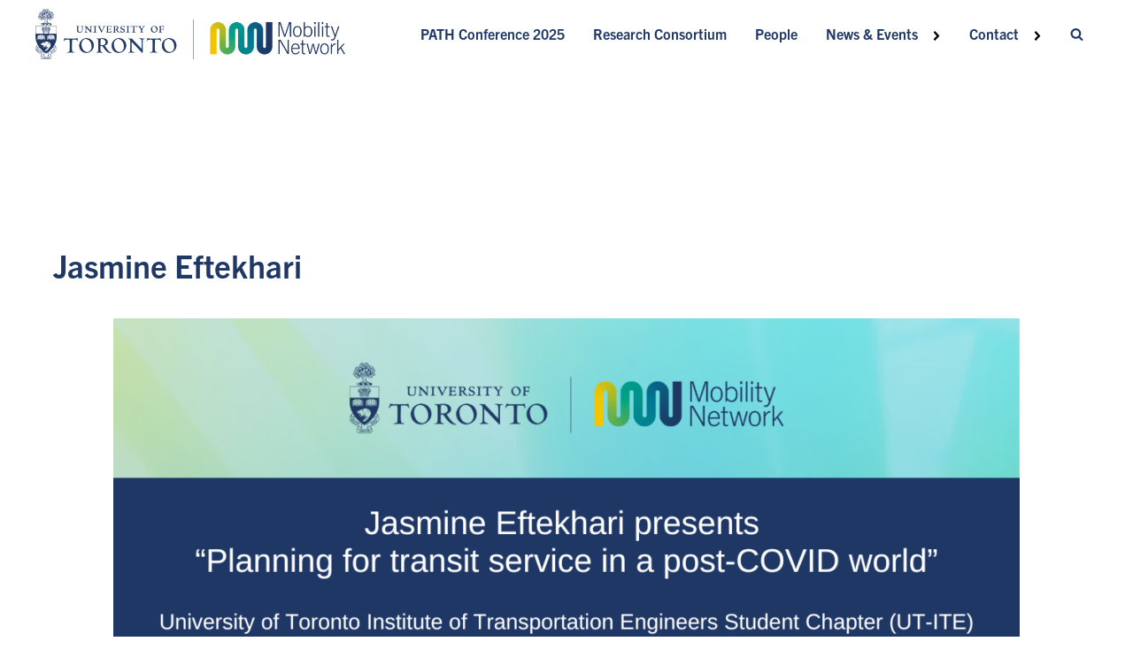

--- FILE ---
content_type: text/html; charset=UTF-8
request_url: https://www.mobilitynetwork.utoronto.ca/tag/jasmine-eftekhari/
body_size: 28597
content:
<!DOCTYPE html>
<html lang="en-CA" >
<head>
<meta charset="UTF-8">
<meta name="viewport" content="width=device-width, initial-scale=1.0">
<!-- WP_HEAD() START -->
<link rel="preload" as="style" href="https://use.typekit.net/lel1kla.css">
<link rel="stylesheet" href="https://use.typekit.net/lel1kla.css">
<meta name='robots' content='max-image-preview:large' />

<!-- Google tag (gtag.js) --> 
<script async src="https://www.googletagmanager.com/gtag/js?id=G-NX26WESV8P"></script> <script>   window.dataLayer = window.dataLayer || [];   function gtag(){dataLayer.push(arguments);}   gtag('js', new Date());   gtag('config', 'G-NX26WESV8P'); </script>

<title>Jasmine Eftekhari - Mobility Network at the University of Toronto</title>
<link rel='dns-prefetch' href='//www.mobilitynetwork.utoronto.ca' />
<link rel="alternate" type="application/rss+xml" title="Mobility Network at the University of Toronto &raquo; Feed" href="https://www.mobilitynetwork.utoronto.ca/feed/" />
<link rel="alternate" type="application/rss+xml" title="Mobility Network at the University of Toronto &raquo; Comments Feed" href="https://www.mobilitynetwork.utoronto.ca/comments/feed/" />
<link rel="alternate" type="text/calendar" title="Mobility Network at the University of Toronto &raquo; iCal Feed" href="https://www.mobilitynetwork.utoronto.ca/events/?ical=1" />
<link rel="alternate" type="application/rss+xml" title="Mobility Network at the University of Toronto &raquo; Jasmine Eftekhari Tag Feed" href="https://www.mobilitynetwork.utoronto.ca/tag/jasmine-eftekhari/feed/" />
<link rel='stylesheet' id='tribe-events-block-event-datetime-css' href='https://www.mobilitynetwork.utoronto.ca/wp-content/plugins/the-events-calendar/src/resources/css/app/event-datetime/frontend.min.css?ver=6.0.12' media='all' />
<link rel='stylesheet' id='tribe-events-block-event-venue-css' href='https://www.mobilitynetwork.utoronto.ca/wp-content/plugins/the-events-calendar/src/resources/css/app/event-venue/frontend.min.css?ver=6.0.12' media='all' />
<link rel='stylesheet' id='tribe-events-block-event-organizer-css' href='https://www.mobilitynetwork.utoronto.ca/wp-content/plugins/the-events-calendar/src/resources/css/app/event-organizer/frontend.min.css?ver=6.0.12' media='all' />
<link rel='stylesheet' id='tribe-events-block-event-links-css' href='https://www.mobilitynetwork.utoronto.ca/wp-content/plugins/the-events-calendar/src/resources/css/app/event-links/frontend.min.css?ver=6.0.12' media='all' />
<link rel='stylesheet' id='tribe-events-block-event-price-css' href='https://www.mobilitynetwork.utoronto.ca/wp-content/plugins/the-events-calendar/src/resources/css/app/event-price/frontend.min.css?ver=6.0.12' media='all' />
<link rel='stylesheet' id='tribe-events-block-event-website-css' href='https://www.mobilitynetwork.utoronto.ca/wp-content/plugins/the-events-calendar/src/resources/css/app/event-website/frontend.min.css?ver=6.0.12' media='all' />
<style id='wp-block-library-inline-css'>
:root{--wp-admin-theme-color:#007cba;--wp-admin-theme-color--rgb:0,124,186;--wp-admin-theme-color-darker-10:#006ba1;--wp-admin-theme-color-darker-10--rgb:0,107,161;--wp-admin-theme-color-darker-20:#005a87;--wp-admin-theme-color-darker-20--rgb:0,90,135;--wp-admin-border-width-focus:2px;--wp-block-synced-color:#7a00df;--wp-block-synced-color--rgb:122,0,223}@media (-webkit-min-device-pixel-ratio:2),(min-resolution:192dpi){:root{--wp-admin-border-width-focus:1.5px}}.wp-element-button{cursor:pointer}:root{--wp--preset--font-size--normal:16px;--wp--preset--font-size--huge:42px}:root .has-very-light-gray-background-color{background-color:#eee}:root .has-very-dark-gray-background-color{background-color:#313131}:root .has-very-light-gray-color{color:#eee}:root .has-very-dark-gray-color{color:#313131}:root .has-vivid-green-cyan-to-vivid-cyan-blue-gradient-background{background:linear-gradient(135deg,#00d084,#0693e3)}:root .has-purple-crush-gradient-background{background:linear-gradient(135deg,#34e2e4,#4721fb 50%,#ab1dfe)}:root .has-hazy-dawn-gradient-background{background:linear-gradient(135deg,#faaca8,#dad0ec)}:root .has-subdued-olive-gradient-background{background:linear-gradient(135deg,#fafae1,#67a671)}:root .has-atomic-cream-gradient-background{background:linear-gradient(135deg,#fdd79a,#004a59)}:root .has-nightshade-gradient-background{background:linear-gradient(135deg,#330968,#31cdcf)}:root .has-midnight-gradient-background{background:linear-gradient(135deg,#020381,#2874fc)}.has-regular-font-size{font-size:1em}.has-larger-font-size{font-size:2.625em}.has-normal-font-size{font-size:var(--wp--preset--font-size--normal)}.has-huge-font-size{font-size:var(--wp--preset--font-size--huge)}.has-text-align-center{text-align:center}.has-text-align-left{text-align:left}.has-text-align-right{text-align:right}#end-resizable-editor-section{display:none}.aligncenter{clear:both}.items-justified-left{justify-content:flex-start}.items-justified-center{justify-content:center}.items-justified-right{justify-content:flex-end}.items-justified-space-between{justify-content:space-between}.screen-reader-text{clip:rect(1px,1px,1px,1px);word-wrap:normal!important;border:0;-webkit-clip-path:inset(50%);clip-path:inset(50%);height:1px;margin:-1px;overflow:hidden;padding:0;position:absolute;width:1px}.screen-reader-text:focus{clip:auto!important;background-color:#ddd;-webkit-clip-path:none;clip-path:none;color:#444;display:block;font-size:1em;height:auto;left:5px;line-height:normal;padding:15px 23px 14px;text-decoration:none;top:5px;width:auto;z-index:100000}html :where(.has-border-color){border-style:solid}html :where([style*=border-top-color]){border-top-style:solid}html :where([style*=border-right-color]){border-right-style:solid}html :where([style*=border-bottom-color]){border-bottom-style:solid}html :where([style*=border-left-color]){border-left-style:solid}html :where([style*=border-width]){border-style:solid}html :where([style*=border-top-width]){border-top-style:solid}html :where([style*=border-right-width]){border-right-style:solid}html :where([style*=border-bottom-width]){border-bottom-style:solid}html :where([style*=border-left-width]){border-left-style:solid}html :where(img[class*=wp-image-]){height:auto;max-width:100%}figure{margin:0 0 1em}html :where(.is-position-sticky){--wp-admin--admin-bar--position-offset:var(--wp-admin--admin-bar--height,0px)}@media screen and (max-width:600px){html :where(.is-position-sticky){--wp-admin--admin-bar--position-offset:0px}}
</style>
<style id='gutenberg-oxygen-colors-inline-css'>
.has-color-black-color{color:#000000;}.has-color-black-background-color{background-color:#000000;}.has-color-white-color{color:#ffffff;}.has-color-white-background-color{background-color:#ffffff;}.has-color-1-color {color:#ffffff}.has-color-1-background-color{background-color:#ffffff}.has-color-2-color {color:#007fa3}.has-color-2-background-color{background-color:#007fa3}.has-color-3-color {color:#6d247a}.has-color-3-background-color{background-color:#6d247a}.has-color-4-color {color:#dc4633}.has-color-4-background-color{background-color:#dc4633}.has-color-5-color {color:#6fc7ea}.has-color-5-background-color{background-color:#6fc7ea}.has-color-6-color {color:#00a189}.has-color-6-background-color{background-color:#00a189}.has-color-7-color {color:#e2c7d5}.has-color-7-background-color{background-color:#e2c7d5}.has-color-8-color {color:#0d534d}.has-color-8-background-color{background-color:#0d534d}.has-color-9-color {color:#f1c500}.has-color-9-background-color{background-color:#f1c500}.has-color-10-color {color:#8dbf2e}.has-color-10-background-color{background-color:#8dbf2e}.has-color-11-color {color:rgba(208,209,201,0.8)}.has-color-11-background-color{background-color:rgba(208,209,201,0.8)}.has-color-12-color {color:#00153e}.has-color-12-background-color{background-color:#00153e}.has-color-13-color {color:#ffffff}.has-color-13-background-color{background-color:#ffffff}.has-color-14-color {color:#f9f9fa}.has-color-14-background-color{background-color:#f9f9fa}.has-color-15-color {color:#dee1e3}.has-color-15-background-color{background-color:#dee1e3}.has-color-16-color {color:#98a1a8}.has-color-16-background-color{background-color:#98a1a8}.has-color-17-color {color:#eceeef}.has-color-17-background-color{background-color:#eceeef}.has-color-18-color {color:#cfd3d7}.has-color-18-background-color{background-color:#cfd3d7}.has-color-19-color {color:#606e79}.has-color-19-background-color{background-color:#606e79}.has-color-20-color {color:#374047}.has-color-20-background-color{background-color:#374047}.has-color-21-color {color:#f7f7f7}.has-color-21-background-color{background-color:#f7f7f7}.has-color-22-color {color:#adb4b9}.has-color-22-background-color{background-color:#adb4b9}.has-color-24-color {color:#333333}.has-color-24-background-color{background-color:#333333}.has-color-26-color {color:#bfdfd4}.has-color-26-background-color{background-color:#bfdfd4}.has-color-28-color {color:#b1d0d8}.has-color-28-background-color{background-color:#b1d0d8}.has-color-29-color {color:#d4edf1}.has-color-29-background-color{background-color:#d4edf1}.has-color-30-color {color:#f8e280}.has-color-30-background-color{background-color:#f8e280}.has-color-31-color {color:#80d0c4}.has-color-31-background-color{background-color:#80d0c4}.has-color-32-color {color:#1e3765}.has-color-32-background-color{background-color:#1e3765}.has-color-33-color {color:#008290}.has-color-33-background-color{background-color:#008290}
</style>
<link rel='stylesheet' id='classic-theme-styles-css' href='https://www.mobilitynetwork.utoronto.ca/wp-includes/css/classic-themes.min.css?ver=6.2' media='all' />
<style id='global-styles-inline-css'>
body{--wp--preset--color--black: #000000;--wp--preset--color--cyan-bluish-gray: #abb8c3;--wp--preset--color--white: #ffffff;--wp--preset--color--pale-pink: #f78da7;--wp--preset--color--vivid-red: #cf2e2e;--wp--preset--color--luminous-vivid-orange: #ff6900;--wp--preset--color--luminous-vivid-amber: #fcb900;--wp--preset--color--light-green-cyan: #7bdcb5;--wp--preset--color--vivid-green-cyan: #00d084;--wp--preset--color--pale-cyan-blue: #8ed1fc;--wp--preset--color--vivid-cyan-blue: #0693e3;--wp--preset--color--vivid-purple: #9b51e0;--wp--preset--color--color-black: #000000;--wp--preset--color--color-white: #ffffff;--wp--preset--color--color-1: #ffffff;--wp--preset--color--color-2: #007fa3;--wp--preset--color--color-3: #6d247a;--wp--preset--color--color-4: #dc4633;--wp--preset--color--color-5: #6fc7ea;--wp--preset--color--color-6: #00a189;--wp--preset--color--color-7: #e2c7d5;--wp--preset--color--color-8: #0d534d;--wp--preset--color--color-9: #f1c500;--wp--preset--color--color-10: #8dbf2e;--wp--preset--color--color-11: rgba(208,209,201,0.8);--wp--preset--color--color-12: #00153e;--wp--preset--color--color-13: #ffffff;--wp--preset--color--color-14: #f9f9fa;--wp--preset--color--color-15: #dee1e3;--wp--preset--color--color-16: #98a1a8;--wp--preset--color--color-17: #eceeef;--wp--preset--color--color-18: #cfd3d7;--wp--preset--color--color-19: #606e79;--wp--preset--color--color-20: #374047;--wp--preset--color--color-21: #f7f7f7;--wp--preset--color--color-22: #adb4b9;--wp--preset--color--color-24: #333333;--wp--preset--color--color-26: #bfdfd4;--wp--preset--color--color-28: #b1d0d8;--wp--preset--color--color-29: #d4edf1;--wp--preset--color--color-30: #f8e280;--wp--preset--color--color-31: #80d0c4;--wp--preset--color--color-32: #1e3765;--wp--preset--color--color-33: #008290;--wp--preset--gradient--vivid-cyan-blue-to-vivid-purple: linear-gradient(135deg,rgba(6,147,227,1) 0%,rgb(155,81,224) 100%);--wp--preset--gradient--light-green-cyan-to-vivid-green-cyan: linear-gradient(135deg,rgb(122,220,180) 0%,rgb(0,208,130) 100%);--wp--preset--gradient--luminous-vivid-amber-to-luminous-vivid-orange: linear-gradient(135deg,rgba(252,185,0,1) 0%,rgba(255,105,0,1) 100%);--wp--preset--gradient--luminous-vivid-orange-to-vivid-red: linear-gradient(135deg,rgba(255,105,0,1) 0%,rgb(207,46,46) 100%);--wp--preset--gradient--very-light-gray-to-cyan-bluish-gray: linear-gradient(135deg,rgb(238,238,238) 0%,rgb(169,184,195) 100%);--wp--preset--gradient--cool-to-warm-spectrum: linear-gradient(135deg,rgb(74,234,220) 0%,rgb(151,120,209) 20%,rgb(207,42,186) 40%,rgb(238,44,130) 60%,rgb(251,105,98) 80%,rgb(254,248,76) 100%);--wp--preset--gradient--blush-light-purple: linear-gradient(135deg,rgb(255,206,236) 0%,rgb(152,150,240) 100%);--wp--preset--gradient--blush-bordeaux: linear-gradient(135deg,rgb(254,205,165) 0%,rgb(254,45,45) 50%,rgb(107,0,62) 100%);--wp--preset--gradient--luminous-dusk: linear-gradient(135deg,rgb(255,203,112) 0%,rgb(199,81,192) 50%,rgb(65,88,208) 100%);--wp--preset--gradient--pale-ocean: linear-gradient(135deg,rgb(255,245,203) 0%,rgb(182,227,212) 50%,rgb(51,167,181) 100%);--wp--preset--gradient--electric-grass: linear-gradient(135deg,rgb(202,248,128) 0%,rgb(113,206,126) 100%);--wp--preset--gradient--midnight: linear-gradient(135deg,rgb(2,3,129) 0%,rgb(40,116,252) 100%);--wp--preset--duotone--dark-grayscale: url('#wp-duotone-dark-grayscale');--wp--preset--duotone--grayscale: url('#wp-duotone-grayscale');--wp--preset--duotone--purple-yellow: url('#wp-duotone-purple-yellow');--wp--preset--duotone--blue-red: url('#wp-duotone-blue-red');--wp--preset--duotone--midnight: url('#wp-duotone-midnight');--wp--preset--duotone--magenta-yellow: url('#wp-duotone-magenta-yellow');--wp--preset--duotone--purple-green: url('#wp-duotone-purple-green');--wp--preset--duotone--blue-orange: url('#wp-duotone-blue-orange');--wp--preset--font-size--small: 13px;--wp--preset--font-size--medium: 20px;--wp--preset--font-size--large: 36px;--wp--preset--font-size--x-large: 42px;--wp--preset--spacing--20: 0.44rem;--wp--preset--spacing--30: 0.67rem;--wp--preset--spacing--40: 1rem;--wp--preset--spacing--50: 1.5rem;--wp--preset--spacing--60: 2.25rem;--wp--preset--spacing--70: 3.38rem;--wp--preset--spacing--80: 5.06rem;--wp--preset--shadow--natural: 6px 6px 9px rgba(0, 0, 0, 0.2);--wp--preset--shadow--deep: 12px 12px 50px rgba(0, 0, 0, 0.4);--wp--preset--shadow--sharp: 6px 6px 0px rgba(0, 0, 0, 0.2);--wp--preset--shadow--outlined: 6px 6px 0px -3px rgba(255, 255, 255, 1), 6px 6px rgba(0, 0, 0, 1);--wp--preset--shadow--crisp: 6px 6px 0px rgba(0, 0, 0, 1);}:where(.is-layout-flex){gap: 0.5em;}body .is-layout-flow > .alignleft{float: left;margin-inline-start: 0;margin-inline-end: 2em;}body .is-layout-flow > .alignright{float: right;margin-inline-start: 2em;margin-inline-end: 0;}body .is-layout-flow > .aligncenter{margin-left: auto !important;margin-right: auto !important;}body .is-layout-constrained > .alignleft{float: left;margin-inline-start: 0;margin-inline-end: 2em;}body .is-layout-constrained > .alignright{float: right;margin-inline-start: 2em;margin-inline-end: 0;}body .is-layout-constrained > .aligncenter{margin-left: auto !important;margin-right: auto !important;}body .is-layout-constrained > :where(:not(.alignleft):not(.alignright):not(.alignfull)){max-width: var(--wp--style--global--content-size);margin-left: auto !important;margin-right: auto !important;}body .is-layout-constrained > .alignwide{max-width: var(--wp--style--global--wide-size);}body .is-layout-flex{display: flex;}body .is-layout-flex{flex-wrap: wrap;align-items: center;}body .is-layout-flex > *{margin: 0;}:where(.wp-block-columns.is-layout-flex){gap: 2em;}.has-black-color{color: var(--wp--preset--color--black) !important;}.has-cyan-bluish-gray-color{color: var(--wp--preset--color--cyan-bluish-gray) !important;}.has-white-color{color: var(--wp--preset--color--white) !important;}.has-pale-pink-color{color: var(--wp--preset--color--pale-pink) !important;}.has-vivid-red-color{color: var(--wp--preset--color--vivid-red) !important;}.has-luminous-vivid-orange-color{color: var(--wp--preset--color--luminous-vivid-orange) !important;}.has-luminous-vivid-amber-color{color: var(--wp--preset--color--luminous-vivid-amber) !important;}.has-light-green-cyan-color{color: var(--wp--preset--color--light-green-cyan) !important;}.has-vivid-green-cyan-color{color: var(--wp--preset--color--vivid-green-cyan) !important;}.has-pale-cyan-blue-color{color: var(--wp--preset--color--pale-cyan-blue) !important;}.has-vivid-cyan-blue-color{color: var(--wp--preset--color--vivid-cyan-blue) !important;}.has-vivid-purple-color{color: var(--wp--preset--color--vivid-purple) !important;}.has-black-background-color{background-color: var(--wp--preset--color--black) !important;}.has-cyan-bluish-gray-background-color{background-color: var(--wp--preset--color--cyan-bluish-gray) !important;}.has-white-background-color{background-color: var(--wp--preset--color--white) !important;}.has-pale-pink-background-color{background-color: var(--wp--preset--color--pale-pink) !important;}.has-vivid-red-background-color{background-color: var(--wp--preset--color--vivid-red) !important;}.has-luminous-vivid-orange-background-color{background-color: var(--wp--preset--color--luminous-vivid-orange) !important;}.has-luminous-vivid-amber-background-color{background-color: var(--wp--preset--color--luminous-vivid-amber) !important;}.has-light-green-cyan-background-color{background-color: var(--wp--preset--color--light-green-cyan) !important;}.has-vivid-green-cyan-background-color{background-color: var(--wp--preset--color--vivid-green-cyan) !important;}.has-pale-cyan-blue-background-color{background-color: var(--wp--preset--color--pale-cyan-blue) !important;}.has-vivid-cyan-blue-background-color{background-color: var(--wp--preset--color--vivid-cyan-blue) !important;}.has-vivid-purple-background-color{background-color: var(--wp--preset--color--vivid-purple) !important;}.has-black-border-color{border-color: var(--wp--preset--color--black) !important;}.has-cyan-bluish-gray-border-color{border-color: var(--wp--preset--color--cyan-bluish-gray) !important;}.has-white-border-color{border-color: var(--wp--preset--color--white) !important;}.has-pale-pink-border-color{border-color: var(--wp--preset--color--pale-pink) !important;}.has-vivid-red-border-color{border-color: var(--wp--preset--color--vivid-red) !important;}.has-luminous-vivid-orange-border-color{border-color: var(--wp--preset--color--luminous-vivid-orange) !important;}.has-luminous-vivid-amber-border-color{border-color: var(--wp--preset--color--luminous-vivid-amber) !important;}.has-light-green-cyan-border-color{border-color: var(--wp--preset--color--light-green-cyan) !important;}.has-vivid-green-cyan-border-color{border-color: var(--wp--preset--color--vivid-green-cyan) !important;}.has-pale-cyan-blue-border-color{border-color: var(--wp--preset--color--pale-cyan-blue) !important;}.has-vivid-cyan-blue-border-color{border-color: var(--wp--preset--color--vivid-cyan-blue) !important;}.has-vivid-purple-border-color{border-color: var(--wp--preset--color--vivid-purple) !important;}.has-vivid-cyan-blue-to-vivid-purple-gradient-background{background: var(--wp--preset--gradient--vivid-cyan-blue-to-vivid-purple) !important;}.has-light-green-cyan-to-vivid-green-cyan-gradient-background{background: var(--wp--preset--gradient--light-green-cyan-to-vivid-green-cyan) !important;}.has-luminous-vivid-amber-to-luminous-vivid-orange-gradient-background{background: var(--wp--preset--gradient--luminous-vivid-amber-to-luminous-vivid-orange) !important;}.has-luminous-vivid-orange-to-vivid-red-gradient-background{background: var(--wp--preset--gradient--luminous-vivid-orange-to-vivid-red) !important;}.has-very-light-gray-to-cyan-bluish-gray-gradient-background{background: var(--wp--preset--gradient--very-light-gray-to-cyan-bluish-gray) !important;}.has-cool-to-warm-spectrum-gradient-background{background: var(--wp--preset--gradient--cool-to-warm-spectrum) !important;}.has-blush-light-purple-gradient-background{background: var(--wp--preset--gradient--blush-light-purple) !important;}.has-blush-bordeaux-gradient-background{background: var(--wp--preset--gradient--blush-bordeaux) !important;}.has-luminous-dusk-gradient-background{background: var(--wp--preset--gradient--luminous-dusk) !important;}.has-pale-ocean-gradient-background{background: var(--wp--preset--gradient--pale-ocean) !important;}.has-electric-grass-gradient-background{background: var(--wp--preset--gradient--electric-grass) !important;}.has-midnight-gradient-background{background: var(--wp--preset--gradient--midnight) !important;}.has-small-font-size{font-size: var(--wp--preset--font-size--small) !important;}.has-medium-font-size{font-size: var(--wp--preset--font-size--medium) !important;}.has-large-font-size{font-size: var(--wp--preset--font-size--large) !important;}.has-x-large-font-size{font-size: var(--wp--preset--font-size--x-large) !important;}
</style>
<link rel='stylesheet' id='oxygen-css' href='https://www.mobilitynetwork.utoronto.ca/wp-content/plugins/oxygen/component-framework/oxygen.css?ver=4.6' media='all' />
<style id='wpgb-head-inline-css'>
.wp-grid-builder:not(.wpgb-template),.wpgb-facet{opacity:0.01}.wpgb-facet fieldset{margin:0;padding:0;border:none;outline:none;box-shadow:none}.wpgb-facet fieldset:last-child{margin-bottom:40px;}.wpgb-facet fieldset legend.wpgb-sr-only{height:1px;width:1px}
</style>
<script src='https://www.mobilitynetwork.utoronto.ca/wp-includes/js/jquery/jquery.min.js?ver=3.6.3' id='jquery-core-js'></script>
<link rel="https://api.w.org/" href="https://www.mobilitynetwork.utoronto.ca/wp-json/" /><link rel="alternate" type="application/json" href="https://www.mobilitynetwork.utoronto.ca/wp-json/wp/v2/tags/218" /><link rel="EditURI" type="application/rsd+xml" title="RSD" href="https://www.mobilitynetwork.utoronto.ca/xmlrpc.php?rsd" />
<link rel="wlwmanifest" type="application/wlwmanifest+xml" href="https://www.mobilitynetwork.utoronto.ca/wp-includes/wlwmanifest.xml" />
<meta name="generator" content="WordPress 6.2" />

		<!-- GA Google Analytics @ https://m0n.co/ga -->
		<script async src="https://www.googletagmanager.com/gtag/js?id=G-FG8QRVZHQ3"></script>
		<script>
			window.dataLayer = window.dataLayer || [];
			function gtag(){dataLayer.push(arguments);}
			gtag('js', new Date());
			gtag('config', 'G-FG8QRVZHQ3');
		</script>

	<noscript><style>.wp-grid-builder .wpgb-card.wpgb-card-hidden .wpgb-card-wrapper{opacity:1!important;visibility:visible!important;transform:none!important}.wpgb-facet {opacity:1!important;pointer-events:auto!important}.wpgb-facet *:not(.wpgb-pagination-facet){display:none}</style></noscript><meta name="tec-api-version" content="v1"><meta name="tec-api-origin" content="https://www.mobilitynetwork.utoronto.ca"><link rel="alternate" href="https://www.mobilitynetwork.utoronto.ca/wp-json/tribe/events/v1/events/?tags=jasmine-eftekhari" /><link rel="icon" href="https://www.mobilitynetwork.utoronto.ca/wp-content/uploads/2022/04/cropped-favicon-new-white-bg-32x32.png" sizes="32x32" />
<link rel="icon" href="https://www.mobilitynetwork.utoronto.ca/wp-content/uploads/2022/04/cropped-favicon-new-white-bg-192x192.png" sizes="192x192" />
<link rel="apple-touch-icon" href="https://www.mobilitynetwork.utoronto.ca/wp-content/uploads/2022/04/cropped-favicon-new-white-bg-180x180.png" />
<meta name="msapplication-TileImage" content="https://www.mobilitynetwork.utoronto.ca/wp-content/uploads/2022/04/cropped-favicon-new-white-bg-270x270.png" />
<link rel='stylesheet' id='oxygen-cache-248751-css' href='//www.mobilitynetwork.utoronto.ca/wp-content/uploads/oxygen/css/248751.css?cache=1728477482&#038;ver=6.2' media='all' />
<link rel='stylesheet' id='oxygen-cache-248752-css' href='//www.mobilitynetwork.utoronto.ca/wp-content/uploads/oxygen/css/248752.css?cache=1705450388&#038;ver=6.2' media='all' />
<link rel='stylesheet' id='oxygen-cache-248753-css' href='//www.mobilitynetwork.utoronto.ca/wp-content/uploads/oxygen/css/248753.css?cache=1705450388&#038;ver=6.2' media='all' />
<link rel='stylesheet' id='oxygen-cache-248743-css' href='//live-mobilitynetwork.pantheonsite.io/wp-content/uploads/oxygen/css/248743.css?cache=1741280452&#038;ver=6.2' media='all' />
<link rel='stylesheet' id='oxygen-universal-styles-css' href='//www.mobilitynetwork.utoronto.ca/wp-content/uploads/oxygen/css/universal.css?cache=1741280529&#038;ver=6.2' media='all' />
<!-- END OF WP_HEAD() -->
</head>
<body class="archive tag tag-jasmine-eftekhari tag-218 wp-embed-responsive oxygen-body tribe-no-js" >

<svg xmlns="http://www.w3.org/2000/svg" viewBox="0 0 0 0" width="0" height="0" focusable="false" role="none" style="visibility: hidden; position: absolute; left: -9999px; overflow: hidden;" ><defs><filter id="wp-duotone-dark-grayscale"><feColorMatrix color-interpolation-filters="sRGB" type="matrix" values=" .299 .587 .114 0 0 .299 .587 .114 0 0 .299 .587 .114 0 0 .299 .587 .114 0 0 " /><feComponentTransfer color-interpolation-filters="sRGB" ><feFuncR type="table" tableValues="0 0.49803921568627" /><feFuncG type="table" tableValues="0 0.49803921568627" /><feFuncB type="table" tableValues="0 0.49803921568627" /><feFuncA type="table" tableValues="1 1" /></feComponentTransfer><feComposite in2="SourceGraphic" operator="in" /></filter></defs></svg><svg xmlns="http://www.w3.org/2000/svg" viewBox="0 0 0 0" width="0" height="0" focusable="false" role="none" style="visibility: hidden; position: absolute; left: -9999px; overflow: hidden;" ><defs><filter id="wp-duotone-grayscale"><feColorMatrix color-interpolation-filters="sRGB" type="matrix" values=" .299 .587 .114 0 0 .299 .587 .114 0 0 .299 .587 .114 0 0 .299 .587 .114 0 0 " /><feComponentTransfer color-interpolation-filters="sRGB" ><feFuncR type="table" tableValues="0 1" /><feFuncG type="table" tableValues="0 1" /><feFuncB type="table" tableValues="0 1" /><feFuncA type="table" tableValues="1 1" /></feComponentTransfer><feComposite in2="SourceGraphic" operator="in" /></filter></defs></svg><svg xmlns="http://www.w3.org/2000/svg" viewBox="0 0 0 0" width="0" height="0" focusable="false" role="none" style="visibility: hidden; position: absolute; left: -9999px; overflow: hidden;" ><defs><filter id="wp-duotone-purple-yellow"><feColorMatrix color-interpolation-filters="sRGB" type="matrix" values=" .299 .587 .114 0 0 .299 .587 .114 0 0 .299 .587 .114 0 0 .299 .587 .114 0 0 " /><feComponentTransfer color-interpolation-filters="sRGB" ><feFuncR type="table" tableValues="0.54901960784314 0.98823529411765" /><feFuncG type="table" tableValues="0 1" /><feFuncB type="table" tableValues="0.71764705882353 0.25490196078431" /><feFuncA type="table" tableValues="1 1" /></feComponentTransfer><feComposite in2="SourceGraphic" operator="in" /></filter></defs></svg><svg xmlns="http://www.w3.org/2000/svg" viewBox="0 0 0 0" width="0" height="0" focusable="false" role="none" style="visibility: hidden; position: absolute; left: -9999px; overflow: hidden;" ><defs><filter id="wp-duotone-blue-red"><feColorMatrix color-interpolation-filters="sRGB" type="matrix" values=" .299 .587 .114 0 0 .299 .587 .114 0 0 .299 .587 .114 0 0 .299 .587 .114 0 0 " /><feComponentTransfer color-interpolation-filters="sRGB" ><feFuncR type="table" tableValues="0 1" /><feFuncG type="table" tableValues="0 0.27843137254902" /><feFuncB type="table" tableValues="0.5921568627451 0.27843137254902" /><feFuncA type="table" tableValues="1 1" /></feComponentTransfer><feComposite in2="SourceGraphic" operator="in" /></filter></defs></svg><svg xmlns="http://www.w3.org/2000/svg" viewBox="0 0 0 0" width="0" height="0" focusable="false" role="none" style="visibility: hidden; position: absolute; left: -9999px; overflow: hidden;" ><defs><filter id="wp-duotone-midnight"><feColorMatrix color-interpolation-filters="sRGB" type="matrix" values=" .299 .587 .114 0 0 .299 .587 .114 0 0 .299 .587 .114 0 0 .299 .587 .114 0 0 " /><feComponentTransfer color-interpolation-filters="sRGB" ><feFuncR type="table" tableValues="0 0" /><feFuncG type="table" tableValues="0 0.64705882352941" /><feFuncB type="table" tableValues="0 1" /><feFuncA type="table" tableValues="1 1" /></feComponentTransfer><feComposite in2="SourceGraphic" operator="in" /></filter></defs></svg><svg xmlns="http://www.w3.org/2000/svg" viewBox="0 0 0 0" width="0" height="0" focusable="false" role="none" style="visibility: hidden; position: absolute; left: -9999px; overflow: hidden;" ><defs><filter id="wp-duotone-magenta-yellow"><feColorMatrix color-interpolation-filters="sRGB" type="matrix" values=" .299 .587 .114 0 0 .299 .587 .114 0 0 .299 .587 .114 0 0 .299 .587 .114 0 0 " /><feComponentTransfer color-interpolation-filters="sRGB" ><feFuncR type="table" tableValues="0.78039215686275 1" /><feFuncG type="table" tableValues="0 0.94901960784314" /><feFuncB type="table" tableValues="0.35294117647059 0.47058823529412" /><feFuncA type="table" tableValues="1 1" /></feComponentTransfer><feComposite in2="SourceGraphic" operator="in" /></filter></defs></svg><svg xmlns="http://www.w3.org/2000/svg" viewBox="0 0 0 0" width="0" height="0" focusable="false" role="none" style="visibility: hidden; position: absolute; left: -9999px; overflow: hidden;" ><defs><filter id="wp-duotone-purple-green"><feColorMatrix color-interpolation-filters="sRGB" type="matrix" values=" .299 .587 .114 0 0 .299 .587 .114 0 0 .299 .587 .114 0 0 .299 .587 .114 0 0 " /><feComponentTransfer color-interpolation-filters="sRGB" ><feFuncR type="table" tableValues="0.65098039215686 0.40392156862745" /><feFuncG type="table" tableValues="0 1" /><feFuncB type="table" tableValues="0.44705882352941 0.4" /><feFuncA type="table" tableValues="1 1" /></feComponentTransfer><feComposite in2="SourceGraphic" operator="in" /></filter></defs></svg><svg xmlns="http://www.w3.org/2000/svg" viewBox="0 0 0 0" width="0" height="0" focusable="false" role="none" style="visibility: hidden; position: absolute; left: -9999px; overflow: hidden;" ><defs><filter id="wp-duotone-blue-orange"><feColorMatrix color-interpolation-filters="sRGB" type="matrix" values=" .299 .587 .114 0 0 .299 .587 .114 0 0 .299 .587 .114 0 0 .299 .587 .114 0 0 " /><feComponentTransfer color-interpolation-filters="sRGB" ><feFuncR type="table" tableValues="0.098039215686275 1" /><feFuncG type="table" tableValues="0 0.66274509803922" /><feFuncB type="table" tableValues="0.84705882352941 0.41960784313725" /><feFuncA type="table" tableValues="1 1" /></feComponentTransfer><feComposite in2="SourceGraphic" operator="in" /></filter></defs></svg>


						            <div tabindex="-1" class="oxy-modal-backdrop top "
                style="background-color: rgba(0,0,0,0.5);"
                data-trigger="user_clicks_element"                data-trigger-selector="#link-241-248722"                data-trigger-time="5"                data-trigger-time-unit="seconds"                data-close-automatically="no"                data-close-after-time="10"                data-close-after-time-unit="seconds"                data-trigger_scroll_amount="50"                data-trigger_scroll_direction="down"	            data-scroll_to_selector=""	            data-time_inactive="60"	            data-time-inactive-unit="seconds"	            data-number_of_clicks="3"	            data-close_on_esc="on"	            data-number_of_page_views="3"                data-close-after-form-submit="no"                data-open-again="always_show"                data-open-again-after-days="3"            >

                <div id="modal-235-248722" class="ct-modal"  tabindex="0"><div id="new_columns-5-248753" class="ct-new-columns" ><div id="div_block-6-248753" class="ct-div-block" >
                <div id="search-form" class="oxy-search-form"  tabindex="0">
                <form role="search" method="get" class="search-form" action="https://www.mobilitynetwork.utoronto.ca/">
				<label>
					<span class="screen-reader-text">Search for:</span>
					<input type="search" class="search-field" placeholder="Search &hellip;" value="" name="s" />
				</label>
				<input type="submit" class="search-submit" value="Search" />
			</form>                </div>
        
        </div><div id="div_block-7-248753" class="ct-div-block" ><a id="link-14-248753" class="ct-link oxel_icon_button__container oxy-close-modal" href="http://" target="_self"   role="button"><div id="fancy_icon-15-248753" class="ct-fancy-icon oxel_icon_button_icon" ><svg id="svg-fancy_icon-15-248753"><use xlink:href="#Lineariconsicon-cross"></use></svg></div></a></div></div></div>
            </div>
        <header id="_header-69-248722" class="oxy-header-wrapper oxy-sticky-header oxy-overlay-header oxy-header" ><div id="_header_row-70-248722" class="oxy-header-row" ><div class="oxy-header-container"><div id="_header_left-71-248722" class="oxy-header-left" ></div><div id="_header_center-72-248722" class="oxy-header-center" ><a id="link_text-80-248752" class="ct-link-text oxel-skiplink" href="#main" target="_self"  >Skip to Content</a></div><div id="_header_right-73-248722" class="oxy-header-right" ></div></div></div><div id="_header_row-200-248722" class="oxy-header-row" ><div class="oxy-header-container"><div id="_header_left-201-248722" class="oxy-header-left" ><a id="link-202-248722" class="ct-link" href="https://www.mobilitynetwork.utoronto.ca/"   ><img  id="image-203-248722" alt="Mobility Network logo" src="https://www.mobilitynetwork.utoronto.ca/wp-content/uploads/2022/04/mobility-network-university-of-toronto-logo.png" class="ct-image" srcset="https://www.mobilitynetwork.utoronto.ca/wp-content/uploads/2022/04/mobility-network-university-of-toronto-logo.png 3057w, https://www.mobilitynetwork.utoronto.ca/wp-content/uploads/2022/04/mobility-network-university-of-toronto-logo-300x49.png 300w, https://www.mobilitynetwork.utoronto.ca/wp-content/uploads/2022/04/mobility-network-university-of-toronto-logo-1024x167.png 1024w, https://www.mobilitynetwork.utoronto.ca/wp-content/uploads/2022/04/mobility-network-university-of-toronto-logo-768x126.png 768w, https://www.mobilitynetwork.utoronto.ca/wp-content/uploads/2022/04/mobility-network-university-of-toronto-logo-1536x251.png 1536w, https://www.mobilitynetwork.utoronto.ca/wp-content/uploads/2022/04/mobility-network-university-of-toronto-logo-2048x335.png 2048w, https://www.mobilitynetwork.utoronto.ca/wp-content/uploads/2022/04/mobility-network-university-of-toronto-logo-1080x177.png 1080w, https://www.mobilitynetwork.utoronto.ca/wp-content/uploads/2022/04/mobility-network-university-of-toronto-logo-1280x209.png 1280w, https://www.mobilitynetwork.utoronto.ca/wp-content/uploads/2022/04/mobility-network-university-of-toronto-logo-980x160.png 980w, https://www.mobilitynetwork.utoronto.ca/wp-content/uploads/2022/04/mobility-network-university-of-toronto-logo-480x79.png 480w" sizes="(max-width: 3057px) 100vw, 3057px" /></a></div><div id="_header_center-204-248722" class="oxy-header-center" >
		<div id="full-pro-menu" class="oxy-pro-menu " ><div class="oxy-pro-menu-mobile-open-icon " data-off-canvas-alignment=""><svg id="full-pro-menu-open-icon"><use xlink:href="#Lineariconsicon-menu-circle"></use></svg>Menu</div>

                
        <div class="oxy-pro-menu-container  oxy-pro-menu-show-dropdown" data-aos-duration="400" 

             data-oxy-pro-menu-dropdown-animation=""
             data-oxy-pro-menu-dropdown-animation-duration="0.4"
             data-entire-parent-toggles-dropdown="true"

             
                          data-oxy-pro-menu-dropdown-animation-duration="0.4"
             
                          data-oxy-pro-menu-dropdown-links-on-mobile="hide">
             
            <div class="menu-main-menu-2023-container"><ul id="menu-main-menu-2023" class="oxy-pro-menu-list"><li id="menu-item-252315" class="menu-item menu-item-type-post_type menu-item-object-page menu-item-252315"><a href="https://www.mobilitynetwork.utoronto.ca/path2025/">PATH Conference 2025</a></li>
<li id="menu-item-252283" class="menu-item menu-item-type-post_type menu-item-object-page menu-item-252283"><a href="https://www.mobilitynetwork.utoronto.ca/research-consortium/">Research Consortium</a></li>
<li id="menu-item-252284" class="menu-item menu-item-type-post_type menu-item-object-page menu-item-252284"><a href="https://www.mobilitynetwork.utoronto.ca/people/">People</a></li>
<li id="menu-item-249397" class="menu-item menu-item-type-custom menu-item-object-custom menu-item-has-children menu-item-249397"><a href="#">News &#038; Events</a>
<ul class="sub-menu">
	<li id="menu-item-249217" class="menu-item menu-item-type-taxonomy menu-item-object-category menu-item-249217"><a href="https://www.mobilitynetwork.utoronto.ca/category/news/">News</a></li>
	<li id="menu-item-249226" class="menu-item menu-item-type-custom menu-item-object-custom menu-item-249226"><a href="/events">Events</a></li>
	<li id="menu-item-249419" class="menu-item menu-item-type-custom menu-item-object-custom menu-item-249419"><a href="https://us15.campaign-archive.com/home/?u=79be751c14613d47a441d625b&#038;id=71e57a2802">Newsletters</a></li>
	<li id="menu-item-249421" class="menu-item menu-item-type-custom menu-item-object-custom menu-item-249421"><a href="https://www.mobilitynetwork.utoronto.ca/category/in-the-media/">In the Media</a></li>
</ul>
</li>
<li id="menu-item-249444" class="menu-item menu-item-type-post_type menu-item-object-page menu-item-has-children menu-item-249444"><a href="https://www.mobilitynetwork.utoronto.ca/contact-us/">Contact</a>
<ul class="sub-menu">
	<li id="menu-item-249445" class="menu-item menu-item-type-custom menu-item-object-custom menu-item-249445"><a target="_blank" rel="noopener" href="https://engage.utoronto.ca/site/SPageServer?pagename=donate#/fund/1886">Make a donation</a></li>
	<li id="menu-item-249481" class="menu-item menu-item-type-post_type menu-item-object-page menu-item-249481"><a href="https://www.mobilitynetwork.utoronto.ca/contact-us/sign-up-for-our-newsletter/">Sign up for our newsletter</a></li>
</ul>
</li>
</ul></div>
            <div class="oxy-pro-menu-mobile-close-icon"><svg id="svg-full-pro-menu"><use xlink:href="#Lineariconsicon-cross-circle"></use></svg>Close</div>

        </div>

        </div>

		<script type="text/javascript">
			jQuery('#full-pro-menu .oxy-pro-menu-show-dropdown .menu-item-has-children > a', 'body').each(function(){
                jQuery(this).append('<div class="oxy-pro-menu-dropdown-icon-click-area"><svg class="oxy-pro-menu-dropdown-icon"><use xlink:href="#FontAwesomeicon-chevron-right"></use></svg></div>');
            });
            jQuery('#full-pro-menu .oxy-pro-menu-show-dropdown .menu-item:not(.menu-item-has-children) > a', 'body').each(function(){
                jQuery(this).append('<div class="oxy-pro-menu-dropdown-icon-click-area"></div>');
            });			</script>
		<nav id="-site-navigation-74-248752" class="oxy-site-navigation "  x-data="oxyA11yMenuData" aria-label="Main">
        <!-- Default styles -->
        <style>
            
                        @media (max-width: 991px) {
                    #-site-navigation-74-248752.oxy-site-navigation .oxy-site-navigation__mobile-open-button {
                display: initial;
            }

            #-site-navigation-74-248752.oxy-site-navigation .oxy-site-navigation__mobile-close-wrapper {
                display: initial;
            }
            /* End Mobile Styles - Buttons */

            /* Mobile Styles -- Off-Canvas */
            #-site-navigation-74-248752 .oxy-site-navigation__skip-link {
                display: none;
            }

            #-site-navigation-74-248752.oxy-site-navigation > ul:not(.open) {
            display: none;
            }

            #-site-navigation-74-248752.oxy-site-navigation > ul {
                position: fixed;
                top: 0;
                flex-direction: column;
                height: 100vh;
                width: 300px;
                /* SETTING */
                padding: 64px 0px;
                /* SETTING */
                overflow: auto;
                background-color: var(--oxynav-neutral-color);
                box-shadow:
                    0px 12.5px 10px rgba(0, 0, 0, 0.035),
                    0px 100px 80px rgba(0, 0, 0, 0.07);
                margin-block-end: 0px;
                margin-block-start: 0px;
                z-index: 9999;
            }

            #-site-navigation-74-248752.oxy-site-navigation ul > li {
                width: 100%;
                flex-wrap: wrap;
            }

            #-site-navigation-74-248752.oxy-site-navigation ul > li > ul > li,
            #-site-navigation-74-248752.oxy-site-navigation ul > li > ul > li > ul > li {
                width: 100%;
                flex-wrap: nowrap;
            }

            #-site-navigation-74-248752.oxy-site-navigation ul > li > ul > li > a,
            #-site-navigation-74-248752.oxy-site-navigation ul > li > ul > li > ul > li > a {
                white-space: normal;
            }

            /* Sub & sub-submenu layout fixes */
            #-site-navigation-74-248752.oxy-site-navigation > ul > li > ul > li {
                flex-wrap: wrap;
            }

            #-site-navigation-74-248752.oxy-site-navigation > ul > li > ul > li > a {
                max-width: 89%;
            }

            #-site-navigation-74-248752.oxy-site-navigation > ul > li > ul > li > img + a {
                width: 60%;
            }
            
            /* Don't use border radius for mobile menu */
            #-site-navigation-74-248752.oxy-site-navigation > ul > li,
            #-site-navigation-74-248752.oxy-site-navigation > ul > li > ul > li:first-of-type,
            #-site-navigation-74-248752.oxy-site-navigation > ul > li > ul > li:last-of-type,
            #-site-navigation-74-248752.oxy-site-navigation > ul > li > ul > li > ul > li:first-of-type,
            #-site-navigation-74-248752.oxy-site-navigation > ul > li > ul > li > ul > li:last-of-type {
                border-radius: 0px;
            }

            #-site-navigation-74-248752.oxy-site-navigation li > ul {
                position: static;
            }
                }
                        /* End Mobile Styles -- Off-Canvas */
        </style>

        <noscript>
            <div class="oxy-site-navigation__noscript">
            JavaScript is disabled in your browser. Please enable JavaScript for a better experience.
            </div>
            <div class="menu-main-menu-2023-container"><ul id="menu-main-menu-2024" class="menu"><li class="menu-item menu-item-type-post_type menu-item-object-page menu-item-252315"><a href="https://www.mobilitynetwork.utoronto.ca/path2025/">PATH Conference 2025</a></li>
<li class="menu-item menu-item-type-post_type menu-item-object-page menu-item-252283"><a href="https://www.mobilitynetwork.utoronto.ca/research-consortium/">Research Consortium</a></li>
<li class="menu-item menu-item-type-post_type menu-item-object-page menu-item-252284"><a href="https://www.mobilitynetwork.utoronto.ca/people/">People</a></li>
<li class="menu-item menu-item-type-custom menu-item-object-custom menu-item-has-children menu-item-249397"><a href="#">News &#038; Events</a>
<ul class="sub-menu">
	<li class="menu-item menu-item-type-taxonomy menu-item-object-category menu-item-249217"><a href="https://www.mobilitynetwork.utoronto.ca/category/news/">News</a></li>
	<li class="menu-item menu-item-type-custom menu-item-object-custom menu-item-249226"><a href="/events">Events</a></li>
	<li class="menu-item menu-item-type-custom menu-item-object-custom menu-item-249419"><a href="https://us15.campaign-archive.com/home/?u=79be751c14613d47a441d625b&#038;id=71e57a2802">Newsletters</a></li>
	<li class="menu-item menu-item-type-custom menu-item-object-custom menu-item-249421"><a href="https://www.mobilitynetwork.utoronto.ca/category/in-the-media/">In the Media</a></li>
</ul>
</li>
<li class="menu-item menu-item-type-post_type menu-item-object-page menu-item-has-children menu-item-249444"><a href="https://www.mobilitynetwork.utoronto.ca/contact-us/">Contact</a>
<ul class="sub-menu">
	<li class="menu-item menu-item-type-custom menu-item-object-custom menu-item-249445"><a target="_blank" rel="noopener" href="https://engage.utoronto.ca/site/SPageServer?pagename=donate#/fund/1886">Make a donation</a></li>
	<li class="menu-item menu-item-type-post_type menu-item-object-page menu-item-249481"><a href="https://www.mobilitynetwork.utoronto.ca/contact-us/sign-up-for-our-newsletter/">Sign up for our newsletter</a></li>
</ul>
</li>
</ul></div>        </noscript>

                        <button 
                class="oxy-site-navigation__mobile-open-button" 
                @click.prevent="rootOpen = !rootOpen; $nextTick( () => $event.target.closest('button').nextElementSibling.querySelector('.oxy-site-navigation__mobile-close-wrapper > button').focus() )" 
                aria-label="Open navigation menu" 
                :aria-expanded="rootOpen" 
                x-ref="openButton">
                    <svg class='icon' viewBox="0 0 25 28">
                        <use xlink:href="#FontAwesomeicon-bars"></use>
                    </svg>
                </button>
            
        
        <ul 
        :class="rootOpen ? 'open' : null" 
        @click.outside="!$event.target?.closest('.oxy-site-navigation') ? rootOpen = false : null"
        @focusout="( ( $event.relatedTarget != null ) && !$event.relatedTarget?.closest('.oxy-site-navigation') ) ? rootOpen = false : null"
        @closemobile="rootOpen = false; $nextTick( () => $refs.openButton.focus() )"
        x-init="menu = [{'ID':252315,'post_author':'10','post_date':'2025-01-13 11:13:55','post_date_gmt':'2025-01-13 16:13:22','post_content':'','post_title':'PATH Conference 2025','post_excerpt':'','post_status':'publish','comment_status':'closed','ping_status':'closed','post_password':'','post_name':'252315','to_ping':'','pinged':'','post_modified':'2025-01-13 11:13:55','post_modified_gmt':'2025-01-13 16:13:55','post_content_filtered':'','post_parent':0,'guid':'https:\/\/www.mobilitynetwork.utoronto.ca\/?p=252315','menu_order':1,'post_type':'nav_menu_item','post_mime_type':'','comment_count':'0','filter':'raw','db_id':252315,'menu_item_parent':'0','object_id':'252293','object':'page','type':'post_type','type_label':'Page','url':'https:\/\/www.mobilitynetwork.utoronto.ca\/path2025\/','title':'PATH Conference 2025','target':'','attr_title':'','description':'','classes':['','menu-item','menu-item-type-post_type','menu-item-object-page'],'xfn':'','current':false,'current_item_ancestor':false,'current_item_parent':false,'menu_image':''},{'ID':252283,'post_author':'10','post_date':'2025-01-13 11:13:55','post_date_gmt':'2024-12-03 14:32:04','post_content':' ','post_title':'','post_excerpt':'','post_status':'publish','comment_status':'closed','ping_status':'closed','post_password':'','post_name':'252283','to_ping':'','pinged':'','post_modified':'2025-01-13 11:13:55','post_modified_gmt':'2025-01-13 16:13:55','post_content_filtered':'','post_parent':0,'guid':'https:\/\/www.mobilitynetwork.utoronto.ca\/?p=252283','menu_order':2,'post_type':'nav_menu_item','post_mime_type':'','comment_count':'0','filter':'raw','db_id':252283,'menu_item_parent':'0','object_id':'252094','object':'page','type':'post_type','type_label':'Page','url':'https:\/\/www.mobilitynetwork.utoronto.ca\/research-consortium\/','title':'Research Consortium','target':'','attr_title':'','description':'','classes':['','menu-item','menu-item-type-post_type','menu-item-object-page'],'xfn':'','current':false,'current_item_ancestor':false,'current_item_parent':false,'menu_image':''},{'ID':252284,'post_author':'10','post_date':'2025-01-13 11:13:55','post_date_gmt':'2024-12-03 14:32:04','post_content':' ','post_title':'','post_excerpt':'','post_status':'publish','comment_status':'closed','ping_status':'closed','post_password':'','post_name':'252284','to_ping':'','pinged':'','post_modified':'2025-01-13 11:13:55','post_modified_gmt':'2025-01-13 16:13:55','post_content_filtered':'','post_parent':0,'guid':'https:\/\/www.mobilitynetwork.utoronto.ca\/?p=252284','menu_order':3,'post_type':'nav_menu_item','post_mime_type':'','comment_count':'0','filter':'raw','db_id':252284,'menu_item_parent':'0','object_id':'252083','object':'page','type':'post_type','type_label':'Page','url':'https:\/\/www.mobilitynetwork.utoronto.ca\/people\/','title':'People','target':'','attr_title':'','description':'','classes':['','menu-item','menu-item-type-post_type','menu-item-object-page'],'xfn':'','current':false,'current_item_ancestor':false,'current_item_parent':false,'menu_image':''},{'ID':249397,'post_author':'2','post_date':'2025-01-13 11:13:55','post_date_gmt':'2023-01-18 19:09:05','post_content':'','post_title':'News & Events','post_excerpt':'','post_status':'publish','comment_status':'closed','ping_status':'closed','post_password':'','post_name':'news-events','to_ping':'','pinged':'','post_modified':'2025-01-13 11:13:55','post_modified_gmt':'2025-01-13 16:13:55','post_content_filtered':'','post_parent':0,'guid':'https:\/\/www.mobilitynetwork.utoronto.ca\/?p=249397','menu_order':4,'post_type':'nav_menu_item','post_mime_type':'','comment_count':'0','filter':'raw','db_id':249397,'menu_item_parent':'0','object_id':'249397','object':'custom','type':'custom','type_label':'Custom Link','title':'News & Events','url':'#','target':'','attr_title':'','description':'','classes':['','menu-item','menu-item-type-custom','menu-item-object-custom'],'xfn':'','current':false,'current_item_ancestor':false,'current_item_parent':false,'menu_image':''},{'ID':249217,'post_author':'2','post_date':'2025-01-13 11:13:55','post_date_gmt':'2023-01-02 18:17:35','post_content':' ','post_title':'','post_excerpt':'','post_status':'publish','comment_status':'closed','ping_status':'closed','post_password':'','post_name':'249217','to_ping':'','pinged':'','post_modified':'2025-01-13 11:13:55','post_modified_gmt':'2025-01-13 16:13:55','post_content_filtered':'','post_parent':0,'guid':'https:\/\/live-mobilitynetwork.pantheonsite.io\/?p=249217','menu_order':5,'post_type':'nav_menu_item','post_mime_type':'','comment_count':'0','filter':'raw','db_id':249217,'menu_item_parent':'249397','object_id':'1','object':'category','type':'taxonomy','type_label':'Category','url':'https:\/\/www.mobilitynetwork.utoronto.ca\/category\/news\/','title':'News','target':'','attr_title':'','description':'','classes':['','menu-item','menu-item-type-taxonomy','menu-item-object-category'],'xfn':'','current':false,'current_item_ancestor':false,'current_item_parent':false,'menu_image':''},{'ID':249226,'post_author':'2','post_date':'2025-01-13 11:13:55','post_date_gmt':'2023-01-02 18:19:32','post_content':'','post_title':'Events','post_excerpt':'','post_status':'publish','comment_status':'closed','ping_status':'closed','post_password':'','post_name':'events-2','to_ping':'','pinged':'','post_modified':'2025-01-13 11:13:55','post_modified_gmt':'2025-01-13 16:13:55','post_content_filtered':'','post_parent':0,'guid':'https:\/\/live-mobilitynetwork.pantheonsite.io\/?p=249226','menu_order':6,'post_type':'nav_menu_item','post_mime_type':'','comment_count':'0','filter':'raw','db_id':249226,'menu_item_parent':'249397','object_id':'249226','object':'custom','type':'custom','type_label':'Custom Link','title':'Events','url':'\/events','target':'','attr_title':'','description':'','classes':['','menu-item','menu-item-type-custom','menu-item-object-custom'],'xfn':'','current':false,'current_item_ancestor':false,'current_item_parent':false,'menu_image':''},{'ID':249419,'post_author':'2','post_date':'2025-01-13 11:13:55','post_date_gmt':'2023-01-19 17:49:52','post_content':'','post_title':'Newsletters','post_excerpt':'','post_status':'publish','comment_status':'closed','ping_status':'closed','post_password':'','post_name':'newsletters','to_ping':'','pinged':'','post_modified':'2025-01-13 11:13:55','post_modified_gmt':'2025-01-13 16:13:55','post_content_filtered':'','post_parent':0,'guid':'https:\/\/www.mobilitynetwork.utoronto.ca\/?p=249419','menu_order':7,'post_type':'nav_menu_item','post_mime_type':'','comment_count':'0','filter':'raw','db_id':249419,'menu_item_parent':'249397','object_id':'249419','object':'custom','type':'custom','type_label':'Custom Link','title':'Newsletters','url':'https:\/\/us15.campaign-archive.com\/home\/?u=79be751c14613d47a441d625b&id=71e57a2802','target':'','attr_title':'','description':'','classes':['','menu-item','menu-item-type-custom','menu-item-object-custom'],'xfn':'','current':false,'current_item_ancestor':false,'current_item_parent':false,'menu_image':''},{'ID':249421,'post_author':'2','post_date':'2025-01-13 11:13:55','post_date_gmt':'2023-01-19 18:01:18','post_content':'','post_title':'In the Media','post_excerpt':'','post_status':'publish','comment_status':'closed','ping_status':'closed','post_password':'','post_name':'in-the-media','to_ping':'','pinged':'','post_modified':'2025-01-13 11:13:55','post_modified_gmt':'2025-01-13 16:13:55','post_content_filtered':'','post_parent':0,'guid':'https:\/\/www.mobilitynetwork.utoronto.ca\/?p=249421','menu_order':8,'post_type':'nav_menu_item','post_mime_type':'','comment_count':'0','filter':'raw','db_id':249421,'menu_item_parent':'249397','object_id':'249421','object':'custom','type':'custom','type_label':'Custom Link','title':'In the Media','url':'https:\/\/www.mobilitynetwork.utoronto.ca\/category\/in-the-media\/','target':'','attr_title':'','description':'','classes':['','menu-item','menu-item-type-custom','menu-item-object-custom'],'xfn':'','current':false,'current_item_ancestor':false,'current_item_parent':false,'menu_image':''},{'ID':249444,'post_author':'2','post_date':'2025-01-13 11:13:55','post_date_gmt':'2023-01-19 19:39:29','post_content':'','post_title':'Contact','post_excerpt':'','post_status':'publish','comment_status':'closed','ping_status':'closed','post_password':'','post_name':'249444','to_ping':'','pinged':'','post_modified':'2025-01-13 11:13:55','post_modified_gmt':'2025-01-13 16:13:55','post_content_filtered':'','post_parent':0,'guid':'https:\/\/www.mobilitynetwork.utoronto.ca\/?p=249444','menu_order':9,'post_type':'nav_menu_item','post_mime_type':'','comment_count':'0','filter':'raw','db_id':249444,'menu_item_parent':'0','object_id':'249430','object':'page','type':'post_type','type_label':'Page','url':'https:\/\/www.mobilitynetwork.utoronto.ca\/contact-us\/','title':'Contact','target':'','attr_title':'','description':'','classes':['','menu-item','menu-item-type-post_type','menu-item-object-page'],'xfn':'','current':false,'current_item_ancestor':false,'current_item_parent':false,'menu_image':''},{'ID':249445,'post_author':'2','post_date':'2025-01-13 11:13:55','post_date_gmt':'2023-01-19 19:39:29','post_content':'','post_title':'Make a donation','post_excerpt':'','post_status':'publish','comment_status':'closed','ping_status':'closed','post_password':'','post_name':'make-a-donation-2','to_ping':'','pinged':'','post_modified':'2025-01-13 11:13:55','post_modified_gmt':'2025-01-13 16:13:55','post_content_filtered':'','post_parent':0,'guid':'https:\/\/www.mobilitynetwork.utoronto.ca\/?p=249445','menu_order':10,'post_type':'nav_menu_item','post_mime_type':'','comment_count':'0','filter':'raw','db_id':249445,'menu_item_parent':'249444','object_id':'249445','object':'custom','type':'custom','type_label':'Custom Link','title':'Make a donation','url':'https:\/\/engage.utoronto.ca\/site\/SPageServer?pagename=donate#\/fund\/1886','target':'_blank','attr_title':'','description':'','classes':['','menu-item','menu-item-type-custom','menu-item-object-custom'],'xfn':'','current':false,'current_item_ancestor':false,'current_item_parent':false,'menu_image':''},{'ID':249481,'post_author':'2','post_date':'2025-01-13 11:13:55','post_date_gmt':'2023-01-20 17:41:21','post_content':' ','post_title':'','post_excerpt':'','post_status':'publish','comment_status':'closed','ping_status':'closed','post_password':'','post_name':'249481','to_ping':'','pinged':'','post_modified':'2025-01-13 11:13:55','post_modified_gmt':'2025-01-13 16:13:55','post_content_filtered':'','post_parent':249430,'guid':'https:\/\/www.mobilitynetwork.utoronto.ca\/?p=249481','menu_order':11,'post_type':'nav_menu_item','post_mime_type':'','comment_count':'0','filter':'raw','db_id':249481,'menu_item_parent':'249444','object_id':'249470','object':'page','type':'post_type','type_label':'Page','url':'https:\/\/www.mobilitynetwork.utoronto.ca\/contact-us\/sign-up-for-our-newsletter\/','title':'Sign up for our newsletter','target':'','attr_title':'','description':'','classes':['','menu-item','menu-item-type-post_type','menu-item-object-page'],'xfn':'','current':false,'current_item_ancestor':false,'current_item_parent':false,'menu_image':''}];"
        x-data="{
            useCtaStyles: 'false',
            howManyCtas: '1'
        }">
            <li class="oxy-site-navigation__mobile-close-wrapper">
                <button 
                aria-label="Close navigation menu" 
                class="oxy-site-navigation__mobile-close-button" 
                @click.prevent="rootOpen = false; $refs.openButton.focus()" 
                @keydown.escape="$dispatch('closemobile')"
                x-ref="closeButton">
                                            <svg class='icon' viewBox="0 0 25 28">
                            <use xlink:href="#FontAwesomeicon-close"></use>
                        </svg>
                                                        </button>
            </li>
            <template x-for="(item, index) in getRootMenuItems">
                <li x-init="if (typeof(item)=='undefined') item={}"
                    x-data="{ 
                    open: false,
                    cta: ( index + 1 ) > ( getRootMenuItems().length - howManyCtas ) && useCtaStyles, 
                    close( focusAfter ) {
                        this.open = false;

                        focusAfter && focusAfter.focus();
                    }
                }" 
                @keydown.escape.prevent.stop="if( !open ) { $dispatch( 'closemobile' ) }; close($refs.parent);" 
                @focusin.window="!$refs.submenu?.contains($event.target) && close()" 
                @mouseover="!rootOpen ? open = true : null" 
                @mouseleave="!rootOpen ? open = false : null" 
                :data-cta="cta"
                :class="typeof(item)!='undefined' && item.classes ? Object.values(item.classes) : ''">
                    <template x-if="item.menu_image">
                        <img :src="item.menu_image" alt="" />
                    </template>
                    <a 
                    x-html="isLanguageSwitcher( item.type_label ) ? item.title : sanitizeItemTitle( item.title )"
                    :data-description="item.description ? item.description : null" 
                    :data-image="item.menu_image ? item.menu_image : null" 
                    :href="item.url" :aria-current='isCurrentPage(item.url)' 
                    :data-parent-of-current='item.current_item_parent' 
                    @click="rootOpen ? rootOpen = false : null"></a>
                    <template x-if="getChildren(item.ID).length != 0">
                        <button 
                        @touchstart.prevent="open = !open" 
                        @mousedown.prevent="open = !open" 
                        @keydown.enter="open = !open" 
                        @keydown.space="open = !open" 
                        :aria-label='item.title + " sub-menu"' 
                        :aria-expanded="open"
                        x-ref="parent">
                            <svg class='icon' viewBox="0 0 25 28">
                                <use xlink:href="#FontAwesomeicon-chevron-right"></use>
                            </svg>
                        </button>
                    </template>
                    <template x-if="getChildren(item.ID).length != 0">
                        <ul 
                        :class="open ? 'open' : null" 
                        x-ref="submenu" 
                        x-intersect="calculatePosition($el)">
                            <template x-for="item in getChildren(item.ID)">
                                <li x-data="{ 
                                    open: false, 
                                    close( focusAfter ) {
                                        this.open = false;

                                        focusAfter && focusAfter.focus();
                                    }
                                }" 
                                @focusin.window="!$refs.submenu?.contains($event.target) && close()" 
                                @mouseover="!rootOpen ? open = true : null" 
                                @mouseleave="!rootOpen ? open = false : null" 
                                :class="item.classes ? Object.values(item.classes) : ''">
                                <template x-if="item.menu_image">
                                    <img :src="item.menu_image" alt="" />
                                </template>    
                                <a x-html="item.title" :data-description="item.description ? item.description : null" :data-image="item.menu_image ? item.menu_image : null" :href="item.url" :aria-current='isCurrentPage(item.url)' @click="rootOpen ? rootOpen = false : null" @mouseover="!rootOpen ? open = true : null"></a>
                                    <template x-if="getChildren(item.ID).length != 0">
                                        <button @touchstart.prevent="open = !open" @mousedown.prevent="open = !open" @keydown.enter="open = !open" @keydown.space="open = !open" :aria-label='item.title + " sub-menu"' :aria-expanded="open">
                                            <svg class='icon' viewBox="0 0 25 28">
                                                <use xlink:href="#FontAwesomeicon-chevron-right"></use>
                                            </svg>
                                        </button>
                                    </template>
                                    <template x-if="getChildren(item.ID).length != 0">
                                        <ul :class="open ? 'open' : null" x-ref="submenu" x-intersect="calculatePosition($el)">
                                            <template x-for="item in getChildren(item.ID)">
                                                <li :class="item.classes ? Object.values(item.classes) : ''">
                                                    <template x-if="item.menu_image">
                                                        <img :src="item.menu_image" alt="" />
                                                    </template>  
                                                    <a x-html="item.title" :data-description="item.description ? item.description : null" :data-image="item.menu_image ? item.menu_image : null" :href="item.url" :aria-current='isCurrentPage(item.url)' @click="rootOpen ? rootOpen = false : null"></a>
                                                </li>
                                            </template>
                                        </ul>
                                    </template>
                                </li>
                            </template>
                        </ul>
                    </template>
                </li>
            </template>
        </ul>

        <script>
            var alpineIntersect = document.createElement('script');
            var alpine = document.createElement('script');

            // Intersect
            alpineIntersect.setAttribute('defer', 'true');
            alpineIntersect.setAttribute('id', 'alpineintersect');
            alpineIntersect.setAttribute('src', 'https://www.mobilitynetwork.utoronto.ca/wp-content/plugins/oxygen/component-framework/vendor/alpinejs/alpinejs.intersect.3.10.5.js')

            // Alpine
            alpine.setAttribute('defer', 'true');
            alpine.setAttribute('id', 'alpine');
            alpine.setAttribute('src', 'https://www.mobilitynetwork.utoronto.ca/wp-content/plugins/oxygen/component-framework/vendor/alpinejs/alpinejs.3.10.5.js')

            if (!document.getElementById('alpineintersect')) {
                document.head.appendChild(alpineIntersect);
            }

            if (!document.getElementById('alpine')) {
                document.head.appendChild(alpine);
            }

            document.addEventListener('alpine:init', () => {
                Alpine.data('oxyA11yMenuData', () => ({
                    menu: [{'ID':252315,'post_author':'10','post_date':'2025-01-13 11:13:55','post_date_gmt':'2025-01-13 16:13:22','post_content':'','post_title':'PATH Conference 2025','post_excerpt':'','post_status':'publish','comment_status':'closed','ping_status':'closed','post_password':'','post_name':'252315','to_ping':'','pinged':'','post_modified':'2025-01-13 11:13:55','post_modified_gmt':'2025-01-13 16:13:55','post_content_filtered':'','post_parent':0,'guid':'https:\/\/www.mobilitynetwork.utoronto.ca\/?p=252315','menu_order':1,'post_type':'nav_menu_item','post_mime_type':'','comment_count':'0','filter':'raw','db_id':252315,'menu_item_parent':'0','object_id':'252293','object':'page','type':'post_type','type_label':'Page','url':'https:\/\/www.mobilitynetwork.utoronto.ca\/path2025\/','title':'PATH Conference 2025','target':'','attr_title':'','description':'','classes':['','menu-item','menu-item-type-post_type','menu-item-object-page'],'xfn':'','current':false,'current_item_ancestor':false,'current_item_parent':false,'menu_image':''},{'ID':252283,'post_author':'10','post_date':'2025-01-13 11:13:55','post_date_gmt':'2024-12-03 14:32:04','post_content':' ','post_title':'','post_excerpt':'','post_status':'publish','comment_status':'closed','ping_status':'closed','post_password':'','post_name':'252283','to_ping':'','pinged':'','post_modified':'2025-01-13 11:13:55','post_modified_gmt':'2025-01-13 16:13:55','post_content_filtered':'','post_parent':0,'guid':'https:\/\/www.mobilitynetwork.utoronto.ca\/?p=252283','menu_order':2,'post_type':'nav_menu_item','post_mime_type':'','comment_count':'0','filter':'raw','db_id':252283,'menu_item_parent':'0','object_id':'252094','object':'page','type':'post_type','type_label':'Page','url':'https:\/\/www.mobilitynetwork.utoronto.ca\/research-consortium\/','title':'Research Consortium','target':'','attr_title':'','description':'','classes':['','menu-item','menu-item-type-post_type','menu-item-object-page'],'xfn':'','current':false,'current_item_ancestor':false,'current_item_parent':false,'menu_image':''},{'ID':252284,'post_author':'10','post_date':'2025-01-13 11:13:55','post_date_gmt':'2024-12-03 14:32:04','post_content':' ','post_title':'','post_excerpt':'','post_status':'publish','comment_status':'closed','ping_status':'closed','post_password':'','post_name':'252284','to_ping':'','pinged':'','post_modified':'2025-01-13 11:13:55','post_modified_gmt':'2025-01-13 16:13:55','post_content_filtered':'','post_parent':0,'guid':'https:\/\/www.mobilitynetwork.utoronto.ca\/?p=252284','menu_order':3,'post_type':'nav_menu_item','post_mime_type':'','comment_count':'0','filter':'raw','db_id':252284,'menu_item_parent':'0','object_id':'252083','object':'page','type':'post_type','type_label':'Page','url':'https:\/\/www.mobilitynetwork.utoronto.ca\/people\/','title':'People','target':'','attr_title':'','description':'','classes':['','menu-item','menu-item-type-post_type','menu-item-object-page'],'xfn':'','current':false,'current_item_ancestor':false,'current_item_parent':false,'menu_image':''},{'ID':249397,'post_author':'2','post_date':'2025-01-13 11:13:55','post_date_gmt':'2023-01-18 19:09:05','post_content':'','post_title':'News & Events','post_excerpt':'','post_status':'publish','comment_status':'closed','ping_status':'closed','post_password':'','post_name':'news-events','to_ping':'','pinged':'','post_modified':'2025-01-13 11:13:55','post_modified_gmt':'2025-01-13 16:13:55','post_content_filtered':'','post_parent':0,'guid':'https:\/\/www.mobilitynetwork.utoronto.ca\/?p=249397','menu_order':4,'post_type':'nav_menu_item','post_mime_type':'','comment_count':'0','filter':'raw','db_id':249397,'menu_item_parent':'0','object_id':'249397','object':'custom','type':'custom','type_label':'Custom Link','title':'News & Events','url':'#','target':'','attr_title':'','description':'','classes':['','menu-item','menu-item-type-custom','menu-item-object-custom'],'xfn':'','current':false,'current_item_ancestor':false,'current_item_parent':false,'menu_image':''},{'ID':249217,'post_author':'2','post_date':'2025-01-13 11:13:55','post_date_gmt':'2023-01-02 18:17:35','post_content':' ','post_title':'','post_excerpt':'','post_status':'publish','comment_status':'closed','ping_status':'closed','post_password':'','post_name':'249217','to_ping':'','pinged':'','post_modified':'2025-01-13 11:13:55','post_modified_gmt':'2025-01-13 16:13:55','post_content_filtered':'','post_parent':0,'guid':'https:\/\/live-mobilitynetwork.pantheonsite.io\/?p=249217','menu_order':5,'post_type':'nav_menu_item','post_mime_type':'','comment_count':'0','filter':'raw','db_id':249217,'menu_item_parent':'249397','object_id':'1','object':'category','type':'taxonomy','type_label':'Category','url':'https:\/\/www.mobilitynetwork.utoronto.ca\/category\/news\/','title':'News','target':'','attr_title':'','description':'','classes':['','menu-item','menu-item-type-taxonomy','menu-item-object-category'],'xfn':'','current':false,'current_item_ancestor':false,'current_item_parent':false,'menu_image':''},{'ID':249226,'post_author':'2','post_date':'2025-01-13 11:13:55','post_date_gmt':'2023-01-02 18:19:32','post_content':'','post_title':'Events','post_excerpt':'','post_status':'publish','comment_status':'closed','ping_status':'closed','post_password':'','post_name':'events-2','to_ping':'','pinged':'','post_modified':'2025-01-13 11:13:55','post_modified_gmt':'2025-01-13 16:13:55','post_content_filtered':'','post_parent':0,'guid':'https:\/\/live-mobilitynetwork.pantheonsite.io\/?p=249226','menu_order':6,'post_type':'nav_menu_item','post_mime_type':'','comment_count':'0','filter':'raw','db_id':249226,'menu_item_parent':'249397','object_id':'249226','object':'custom','type':'custom','type_label':'Custom Link','title':'Events','url':'\/events','target':'','attr_title':'','description':'','classes':['','menu-item','menu-item-type-custom','menu-item-object-custom'],'xfn':'','current':false,'current_item_ancestor':false,'current_item_parent':false,'menu_image':''},{'ID':249419,'post_author':'2','post_date':'2025-01-13 11:13:55','post_date_gmt':'2023-01-19 17:49:52','post_content':'','post_title':'Newsletters','post_excerpt':'','post_status':'publish','comment_status':'closed','ping_status':'closed','post_password':'','post_name':'newsletters','to_ping':'','pinged':'','post_modified':'2025-01-13 11:13:55','post_modified_gmt':'2025-01-13 16:13:55','post_content_filtered':'','post_parent':0,'guid':'https:\/\/www.mobilitynetwork.utoronto.ca\/?p=249419','menu_order':7,'post_type':'nav_menu_item','post_mime_type':'','comment_count':'0','filter':'raw','db_id':249419,'menu_item_parent':'249397','object_id':'249419','object':'custom','type':'custom','type_label':'Custom Link','title':'Newsletters','url':'https:\/\/us15.campaign-archive.com\/home\/?u=79be751c14613d47a441d625b&id=71e57a2802','target':'','attr_title':'','description':'','classes':['','menu-item','menu-item-type-custom','menu-item-object-custom'],'xfn':'','current':false,'current_item_ancestor':false,'current_item_parent':false,'menu_image':''},{'ID':249421,'post_author':'2','post_date':'2025-01-13 11:13:55','post_date_gmt':'2023-01-19 18:01:18','post_content':'','post_title':'In the Media','post_excerpt':'','post_status':'publish','comment_status':'closed','ping_status':'closed','post_password':'','post_name':'in-the-media','to_ping':'','pinged':'','post_modified':'2025-01-13 11:13:55','post_modified_gmt':'2025-01-13 16:13:55','post_content_filtered':'','post_parent':0,'guid':'https:\/\/www.mobilitynetwork.utoronto.ca\/?p=249421','menu_order':8,'post_type':'nav_menu_item','post_mime_type':'','comment_count':'0','filter':'raw','db_id':249421,'menu_item_parent':'249397','object_id':'249421','object':'custom','type':'custom','type_label':'Custom Link','title':'In the Media','url':'https:\/\/www.mobilitynetwork.utoronto.ca\/category\/in-the-media\/','target':'','attr_title':'','description':'','classes':['','menu-item','menu-item-type-custom','menu-item-object-custom'],'xfn':'','current':false,'current_item_ancestor':false,'current_item_parent':false,'menu_image':''},{'ID':249444,'post_author':'2','post_date':'2025-01-13 11:13:55','post_date_gmt':'2023-01-19 19:39:29','post_content':'','post_title':'Contact','post_excerpt':'','post_status':'publish','comment_status':'closed','ping_status':'closed','post_password':'','post_name':'249444','to_ping':'','pinged':'','post_modified':'2025-01-13 11:13:55','post_modified_gmt':'2025-01-13 16:13:55','post_content_filtered':'','post_parent':0,'guid':'https:\/\/www.mobilitynetwork.utoronto.ca\/?p=249444','menu_order':9,'post_type':'nav_menu_item','post_mime_type':'','comment_count':'0','filter':'raw','db_id':249444,'menu_item_parent':'0','object_id':'249430','object':'page','type':'post_type','type_label':'Page','url':'https:\/\/www.mobilitynetwork.utoronto.ca\/contact-us\/','title':'Contact','target':'','attr_title':'','description':'','classes':['','menu-item','menu-item-type-post_type','menu-item-object-page'],'xfn':'','current':false,'current_item_ancestor':false,'current_item_parent':false,'menu_image':''},{'ID':249445,'post_author':'2','post_date':'2025-01-13 11:13:55','post_date_gmt':'2023-01-19 19:39:29','post_content':'','post_title':'Make a donation','post_excerpt':'','post_status':'publish','comment_status':'closed','ping_status':'closed','post_password':'','post_name':'make-a-donation-2','to_ping':'','pinged':'','post_modified':'2025-01-13 11:13:55','post_modified_gmt':'2025-01-13 16:13:55','post_content_filtered':'','post_parent':0,'guid':'https:\/\/www.mobilitynetwork.utoronto.ca\/?p=249445','menu_order':10,'post_type':'nav_menu_item','post_mime_type':'','comment_count':'0','filter':'raw','db_id':249445,'menu_item_parent':'249444','object_id':'249445','object':'custom','type':'custom','type_label':'Custom Link','title':'Make a donation','url':'https:\/\/engage.utoronto.ca\/site\/SPageServer?pagename=donate#\/fund\/1886','target':'_blank','attr_title':'','description':'','classes':['','menu-item','menu-item-type-custom','menu-item-object-custom'],'xfn':'','current':false,'current_item_ancestor':false,'current_item_parent':false,'menu_image':''},{'ID':249481,'post_author':'2','post_date':'2025-01-13 11:13:55','post_date_gmt':'2023-01-20 17:41:21','post_content':' ','post_title':'','post_excerpt':'','post_status':'publish','comment_status':'closed','ping_status':'closed','post_password':'','post_name':'249481','to_ping':'','pinged':'','post_modified':'2025-01-13 11:13:55','post_modified_gmt':'2025-01-13 16:13:55','post_content_filtered':'','post_parent':249430,'guid':'https:\/\/www.mobilitynetwork.utoronto.ca\/?p=249481','menu_order':11,'post_type':'nav_menu_item','post_mime_type':'','comment_count':'0','filter':'raw','db_id':249481,'menu_item_parent':'249444','object_id':'249470','object':'page','type':'post_type','type_label':'Page','url':'https:\/\/www.mobilitynetwork.utoronto.ca\/contact-us\/sign-up-for-our-newsletter\/','title':'Sign up for our newsletter','target':'','attr_title':'','description':'','classes':['','menu-item','menu-item-type-post_type','menu-item-object-page'],'xfn':'','current':false,'current_item_ancestor':false,'current_item_parent':false,'menu_image':''}],
                    rootOpen: false, // Used for mobile menus only
                    desktopDropdowns: 'classic',
                    mobileStyle: 'full-screen',
                    isKeyDown: false,
                    getChildren(id) {
                        return this.menu.filter((item) => {
                            return (parseInt(item.menu_item_parent) == id)
                        })
                    },
                    getRootMenuItems() {
                        return this.menu.filter((item) => {
                            return (item.menu_item_parent == 0);
                        })
                    },
                    isCurrentPage(url) {
                        if (!url) return false
                        var currentUrl = window.location.pathname;

                        url = url.replace('//', '');
                        url = "/" + url.substring(url.indexOf('/') + 1)

                        if (url == currentUrl) {
                            return 'page';
                        }

                        return false;
                    },
                    calculatePosition(element) {
                        var rect = element.getBoundingClientRect();

                        if (rect.right > innerWidth) {
                            element.classList.add('oxy-site-navigation-submenu--off-r');
                        }
                    },
                    isLanguageSwitcher( type ) {
                        let languageSwitcherTypes = [
                            'Language switcher',
                            'Language Switcher'
                        ];

                        if( languageSwitcherTypes.includes(type) ) return true;

                        return false;
                    },
                    sanitizeItemTitle( title ) {
                        let parser = new DOMParser();
                        let html = parser.parseFromString(title, 'text/html');

                        // Check for script tags
                        let foundScripts = html.querySelectorAll('script');
                        
                        // Check for "on" attributes
                        let nodes = html.body.children;
                        let foundOnAttributes = this.containOnAttributes(nodes);

                        // If any red flags are present, don't output the user generated title
                        if( foundScripts.length !== 0 || foundOnAttributes ) {
                            return "Invalid Title";
                        }

                        return html.body.innerHTML;
                    },
                    containOnAttributes( nodes ) {
                        for( let node of nodes ) {
                            let atts = node.attributes;
                            for( let {name, value} of atts ) {
                                if( !this.isBadAttribute( {name, value} ) ) continue;
                                return true
                            }
                            if (node.children) {
                                return this.containOnAttributes(node.children)
                            }
                        }
                        return false
                    },
                    isBadAttribute( attribute ) {
                        // Normalize value string, removing whitespace and converting to lower case
                        let val = attribute.value.replace(/\s+/g, '').toLowerCase();

                        // Check for src, href, and xlink:href attributes with "javascript" or "data:text/html" values
                        if( ["src", "href", "xlink:href"].includes(attribute.name) ) {
                            if( val.includes("javascript") || val.includes("data:text/html") ) return true;
                        }

                        // Check for any attribute starting with "on"
                        if( attribute.name.startsWith("on") ) return true;

                        return false;
                    }
                }))
            })
        </script>
    </nav>

		</div><div id="_header_right-206-248722" class="oxy-header-right" ><a id="link-241-248722" class="ct-link " href="http://" target="_self"   role="button"><div id="fancy_icon-242-248722" class="ct-fancy-icon oxel_icon_button_icon" ><svg id="svg-fancy_icon-242-248722"><use xlink:href="#FontAwesomeicon-search"></use></svg></div></a></div></div></div></header>
				<script type="text/javascript">
			jQuery(document).ready(function() {
				var selector = "#_header-69-248722",
					scrollval = parseInt("50");
				if (!scrollval || scrollval < 1) {
										if (jQuery(window).width() >= 992){
											jQuery("body").css("margin-top", jQuery(selector).outerHeight());
						jQuery(selector).addClass("oxy-sticky-header-active");
										}
									}
				else {
					var scrollTopOld = 0;
					jQuery(window).scroll(function() {
						if (!jQuery('body').hasClass('oxy-nav-menu-prevent-overflow')) {
							if (jQuery(this).scrollTop() > scrollval 
																) {
								if (
																		jQuery(window).width() >= 992 && 
																		!jQuery(selector).hasClass("oxy-sticky-header-active")) {
									if (jQuery(selector).css('position')!='absolute') {
										jQuery("body").css("margin-top", jQuery(selector).outerHeight());
									}
									jQuery(selector)
										.addClass("oxy-sticky-header-active")
																			.addClass("oxy-sticky-header-fade-in");
																	}
							}
							else {
								jQuery(selector)
									.removeClass("oxy-sticky-header-fade-in")
									.removeClass("oxy-sticky-header-active");
								if (jQuery(selector).css('position')!='absolute') {
									jQuery("body").css("margin-top", "");
								}
							}
							scrollTopOld = jQuery(this).scrollTop();
						}
					})
				}
			});
		</script><main id="main-content" class=" ct-section" ><div class="ct-section-inner-wrap"><section id="section-2-248743" class=" ct-section" ><div class="ct-section-inner-wrap"><h1 id="headline-139-248743" class="ct-headline m2"><span id="span-415-248743" class="ct-span" >Jasmine Eftekhari</span></h1><div id="news-archive" class="oxy-dynamic-list"><div id="div_block-232-248743-1" class="ct-div-block" data-id="div_block-232-248743"><a id="link-397-248743-1" class="ct-link" href="https://www.mobilitynetwork.utoronto.ca/event/jasmine-eftekhari-presents-planning-for-transit-service-in-a-post-covid-world/" target="_self" data-id="link-397-248743"><img id="image-247-248743-1" alt="event graphic with text details, logos and wordmarks" src="https://www.mobilitynetwork.utoronto.ca/wp-content/uploads/2022/11/2022-11-18-Jasmine-Eftekhari-1024x576.png" class="ct-image" srcset="https://www.mobilitynetwork.utoronto.ca/wp-content/uploads/2022/11/2022-11-18-Jasmine-Eftekhari-1024x576.png 1024w, https://www.mobilitynetwork.utoronto.ca/wp-content/uploads/2022/11/2022-11-18-Jasmine-Eftekhari-300x169.png 300w, https://www.mobilitynetwork.utoronto.ca/wp-content/uploads/2022/11/2022-11-18-Jasmine-Eftekhari-768x432.png 768w" sizes="(max-width: 1024px) 100vw, 1024px" data-id="image-247-248743"><div id="div_block-404-248743-1" class="ct-div-block" data-id="div_block-404-248743"><div id="div_block-536-248743-1" class="ct-div-block post-date" data-id="div_block-536-248743"><div id="text_block-294-248743-1" class="ct-text-block " data-id="text_block-294-248743"><span id="span-310-248743-1" class="ct-span" data-id="span-310-248743">November 14, 2022</span></div></div><h3 id="headline-263-248743-1" class="ct-headline" data-id="headline-263-248743"><span id="span-279-248743-1" class="ct-span" data-id="span-279-248743">Jasmine Eftekhari presents &ldquo;planning for transit service in a post-COVID world'</span></h3><div id="text_block-392-248743-1" class="ct-text-block " data-id="text_block-392-248743"><span id="span-393-248743-1" class="ct-span" data-id="span-393-248743">This presentation outlines TTC&rsquo;s service planning process, focusing on the fall 2022 service plan. It will discuss how service levels are adjusted based on projected and observed customer demand, addressing [&hellip;]</span></div></div></a></div>                    
                                            
                                        
                    </div>
</div></section></div></main><footer id="section-141-248722" class=" ct-section" ><div class="ct-section-inner-wrap"><div id="div_block-142-248722" class="ct-div-block" ><div id="new_columns-19-248751" class="ct-new-columns" ><div id="div_block-20-248751" class="ct-div-block" ><img  id="image-31-248722" alt="" src="https://www.mobilitynetwork.utoronto.ca/wp-content/uploads/2024/10/mobility-network-university-of-toronto-logo.png" class="ct-image" srcset="https://www.mobilitynetwork.utoronto.ca/wp-content/uploads/2024/10/mobility-network-university-of-toronto-logo.png 3057w, https://www.mobilitynetwork.utoronto.ca/wp-content/uploads/2024/10/mobility-network-university-of-toronto-logo-300x49.png 300w, https://www.mobilitynetwork.utoronto.ca/wp-content/uploads/2024/10/mobility-network-university-of-toronto-logo-1024x167.png 1024w, https://www.mobilitynetwork.utoronto.ca/wp-content/uploads/2024/10/mobility-network-university-of-toronto-logo-768x126.png 768w, https://www.mobilitynetwork.utoronto.ca/wp-content/uploads/2024/10/mobility-network-university-of-toronto-logo-1536x251.png 1536w, https://www.mobilitynetwork.utoronto.ca/wp-content/uploads/2024/10/mobility-network-university-of-toronto-logo-2048x335.png 2048w, https://www.mobilitynetwork.utoronto.ca/wp-content/uploads/2024/10/mobility-network-university-of-toronto-logo-120x20.png 120w" sizes="(max-width: 3057px) 100vw, 3057px" /><div id="text_block-40-248751" class="ct-text-block" >Mobility Network</div><div id="text_block-41-248751" class="ct-text-block" >c/o Dept. of Civil &amp; Mineral Engineering<br>University of Toronto<br>35 St. George Street, Toronto, ON M5S 1A4<br>mobilitynetwork@utoronto.ca</div><div id="new_columns-47-248751" class="ct-new-columns" ><div id="div_block-49-248751" class="ct-div-block" ><a id="link-60-248751" class="ct-link" href="https://ca.linkedin.com/company/mobilitynet" target="_blank"  ><img  id="image-51-248751" alt="" src="https://www.mobilitynetwork.utoronto.ca/wp-content/uploads/2024/10/linkedin-logo.png" class="ct-image" srcset="" sizes="(max-width: 24px) 100vw, 24px" /></a></div><div id="div_block-50-248751" class="ct-div-block" ><a id="text_block-52-248751" class="ct-link-text" href="https://ca.linkedin.com/company/mobilitynet" target="_blank"  >Follow us</a></div></div><div id="new_columns-61-248751" class="ct-new-columns" ><div id="div_block-63-248751" class="ct-div-block" ><a id="link-68-248751" class="ct-link" href="https://schoolofcities.utoronto.ca/" target="_blank"  ><img  id="image-65-248751" alt="" src="https://www.mobilitynetwork.utoronto.ca/wp-content/uploads/2024/10/SofC.png" class="ct-image" srcset="https://www.mobilitynetwork.utoronto.ca/wp-content/uploads/2024/10/SofC.png 521w, https://www.mobilitynetwork.utoronto.ca/wp-content/uploads/2024/10/SofC-300x107.png 300w, https://www.mobilitynetwork.utoronto.ca/wp-content/uploads/2024/10/SofC-120x43.png 120w" sizes="(max-width: 521px) 100vw, 521px" /></a></div><div id="div_block-64-248751" class="ct-div-block" ><a id="link-69-248751" class="ct-link" href="https://isi.utoronto.ca/" target="_blank"  ><img  id="image-66-248751" alt="" src="https://www.mobilitynetwork.utoronto.ca/wp-content/uploads/2024/10/UofT-ISI.png" class="ct-image" srcset="https://www.mobilitynetwork.utoronto.ca/wp-content/uploads/2024/10/UofT-ISI.png 1472w, https://www.mobilitynetwork.utoronto.ca/wp-content/uploads/2024/10/UofT-ISI-300x51.png 300w, https://www.mobilitynetwork.utoronto.ca/wp-content/uploads/2024/10/UofT-ISI-1024x175.png 1024w, https://www.mobilitynetwork.utoronto.ca/wp-content/uploads/2024/10/UofT-ISI-768x131.png 768w, https://www.mobilitynetwork.utoronto.ca/wp-content/uploads/2024/10/UofT-ISI-120x20.png 120w" sizes="(max-width: 1472px) 100vw, 1472px" /></a></div></div><div id="text_block-67-248751" class="ct-text-block" >Mobility Network at the&nbsp;School of Cities&nbsp;is an&nbsp;Institutional Strategic Initiative (ISI) at the University of Toronto.</div></div><div id="div_block-21-248751" class="ct-div-block" ></div><div id="newsletter" class="ct-div-block" ><h5 id="headline-178-248722" class="ct-headline">Join our mailing list</h5><div id="code_block-mailchimp-footer" class="ct-code-block" ><!-- Begin Mailchimp Signup Form -->
<!--<link href="//cdn-images.mailchimp.com/embedcode/classic-071822.css" rel="stylesheet" type="text/css">-->

<div id="mc_embed_signup">
    <form action="https://utoronto.us15.list-manage.com/subscribe/post?u=79be751c14613d47a441d625b&amp;id=71e57a2802&amp;f_id=00678ce0f0" method="post" id="mc-embedded-subscribe-form" name="mc-embedded-subscribe-form" class="validate" target="_blank" novalidate>
        <div id="mc_embed_signup_scroll">
        
<div class="mc-field-group mc-100">
	<label for="mce-EMAIL">Email Address  <span class="asterisk">*</span>
</label>
	<input type="email" value="" name="EMAIL" class="required email mc-input" id="mce-EMAIL" required>
	<span id="mce-EMAIL-HELPERTEXT" class="helper_text"></span>
</div>

<div class="mc-2-50">
	<div class="mc-field-group mc-50">
		<label for="mce-FNAME">First Name  <span class="asterisk">*</span>
	</label>
		<input type="text" value="" name="FNAME" class="required mc-input" id="mce-FNAME" required>
		<span id="mce-FNAME-HELPERTEXT" class="helper_text"></span>
	</div>
	<div class="mc-field-group mc-50">
		<label for="mce-LNAME">Last Name </label>
		<input type="text" value="" name="LNAME" class="mc-input" id="mce-LNAME">
		<span id="mce-LNAME-HELPERTEXT" class="helper_text"></span>
	</div>
</div>
	
<div class="mc-2-50">

	<div class="mc-field-group mc-50">
		<label for="mce-MMERGE3">Organization </label>
		<input type="text" value="" name="MMERGE3" class="mc-input" id="mce-MMERGE3">
		<span id="mce-MMERGE3-HELPERTEXT" class="helper_text"></span>
	</div>
	<div class="mc-field-group mc-50">
		<label for="mce-MMERGE4">Position </label>
		<input type="text" value="" name="MMERGE4" class="mc-input" id="mce-MMERGE4">
		<span id="mce-MMERGE4-HELPERTEXT" class="helper_text"></span>
	</div>
</div>

	<div id="mce-responses" class="clear foot">
		<div class="response" id="mce-error-response" style="display:none"></div>
		<div class="response" id="mce-success-response" style="display:none"></div>
	</div>    <!-- real people should not fill this in and expect good things - do not remove this or risk form bot signups-->
   
	<div style="position: absolute; left: -5000px;" aria-hidden="true"><input type="text" name="b_79be751c14613d47a441d625b_71e57a2802" tabindex="-1" value=""></div>
        <div class="optionalParent">
            <div class="clear foot">
                <input type="submit" value="Subscribe" name="subscribe" id="mc-embedded-subscribe" class="button">
            </div>
        </div>
    </div>
</form>
</div>
<script type='text/javascript' src='//s3.amazonaws.com/downloads.mailchimp.com/js/mc-validate.js'></script><script type='text/javascript'>(function($) {window.fnames = new Array(); window.ftypes = new Array();fnames[0]='EMAIL';ftypes[0]='email';fnames[1]='FNAME';ftypes[1]='text';fnames[2]='LNAME';ftypes[2]='text';fnames[3]='MMERGE3';ftypes[3]='text';fnames[4]='MMERGE4';ftypes[4]='text';fnames[5]='MMERGE5';ftypes[5]='url';}(jQuery));var $mcj = jQuery.noConflict(true);</script>
<!--End mc_embed_signup--></div><div id="new_columns-70-248751" class="ct-new-columns" ><div id="div_block-71-248751" class="ct-div-block" ><nav id="_nav_menu-38-248751" class="oxy-nav-menu oxy-nav-menu-dropdowns oxy-nav-menu-dropdown-arrow" ><div class='oxy-menu-toggle'><div class='oxy-nav-menu-hamburger-wrap'><div class='oxy-nav-menu-hamburger'><div class='oxy-nav-menu-hamburger-line'></div><div class='oxy-nav-menu-hamburger-line'></div><div class='oxy-nav-menu-hamburger-line'></div></div></div></div><div class="menu-footer-email-archive-link-container"><ul id="menu-footer-email-archive-link" class="oxy-nav-menu-list"><li id="menu-item-250492" class="menu-item menu-item-type-custom menu-item-object-custom menu-item-250492"><a target="_blank" rel="noopener" href="https://us15.campaign-archive.com/home/?u=79be751c14613d47a441d625b&#038;id=71e57a2802">View past newsletters</a></li>
</ul></div></nav></div><div id="div_block-72-248751" class="ct-div-block" ><div id="code_block-87-248751" class="ct-code-block" ><span>*</span> required fields</div></div></div></div></div></div><div id="div_block-162-248722" class="ct-div-block" ><div id="div_block-225-248722" class="ct-div-block" ><nav id="_nav_menu-226-248722" class="oxy-nav-menu oxy-nav-menu-dropdowns oxy-nav-menu-dropdown-arrow" ><div class='oxy-menu-toggle'><div class='oxy-nav-menu-hamburger-wrap'><div class='oxy-nav-menu-hamburger'><div class='oxy-nav-menu-hamburger-line'></div><div class='oxy-nav-menu-hamburger-line'></div><div class='oxy-nav-menu-hamburger-line'></div></div></div></div><div class="menu-footer-secondary-menu-container"><ul id="menu-footer-secondary-menu" class="oxy-nav-menu-list"><li id="menu-item-248723" class="menu-item menu-item-type-custom menu-item-object-custom menu-item-248723"><a href="https://www.utoronto.ca/">U of T Home</a></li>
<li id="menu-item-248724" class="menu-item menu-item-type-custom menu-item-object-custom menu-item-248724"><a href="https://www.utoronto.ca/accessibility">Accessibility</a></li>
<li id="menu-item-248725" class="menu-item menu-item-type-custom menu-item-object-custom menu-item-248725"><a href="https://www.utoronto.ca/privacy">Privacy</a></li>
<li id="menu-item-249447" class="menu-item menu-item-type-post_type menu-item-object-page menu-item-249447"><a href="https://www.mobilitynetwork.utoronto.ca/contact-us/">Contact Us</a></li>
</ul></div></nav></div></div></div></footer><a id="link-179-248722" class="ct-link oxel_back_to_top_container" href="#top" target="_self"  ><div id="code_block-180-248722" class="ct-code-block" ><!-- --></div><div id="fancy_icon-181-248722" class="ct-fancy-icon oxel_back_to_top_icon" ><svg id="svg-fancy_icon-181-248722"><use xlink:href="#FontAwesomeicon-caret-up"></use></svg></div></a>	<!-- WP_FOOTER -->
<script>jQuery(document).on('click','a[href*="#"]',function(t){if(jQuery(t.target).closest('.wc-tabs').length>0){return}if(jQuery(this).is('[href="#"]')||jQuery(this).is('[href="#0"]')||jQuery(this).is('[href*="replytocom"]')){return};if(location.pathname.replace(/^\//,"")==this.pathname.replace(/^\//,"")&&location.hostname==this.hostname){var e=jQuery(this.hash);(e=e.length?e:jQuery("[name="+this.hash.slice(1)+"]")).length&&(t.preventDefault(),jQuery("html, body").animate({scrollTop:e.offset().top-0},500))}});</script><style>.ct-FontAwesomeicon-search{width:0.92857142857143em}</style>
<style>.ct-FontAwesomeicon-close{width:0.78571428571429em}</style>
<style>.ct-FontAwesomeicon-chevron-right{width:0.67857142857143em}</style>
<style>.ct-FontAwesomeicon-bars{width:0.85714285714286em}</style>
<style>.ct-FontAwesomeicon-caret-up{width:0.57142857142857em}</style>
<?xml version="1.0"?><svg xmlns="http://www.w3.org/2000/svg" xmlns:xlink="http://www.w3.org/1999/xlink" aria-hidden="true" style="position: absolute; width: 0; height: 0; overflow: hidden;" version="1.1"><defs><symbol id="FontAwesomeicon-search" viewBox="0 0 26 28"><title>search</title><path d="M18 13c0-3.859-3.141-7-7-7s-7 3.141-7 7 3.141 7 7 7 7-3.141 7-7zM26 26c0 1.094-0.906 2-2 2-0.531 0-1.047-0.219-1.406-0.594l-5.359-5.344c-1.828 1.266-4.016 1.937-6.234 1.937-6.078 0-11-4.922-11-11s4.922-11 11-11 11 4.922 11 11c0 2.219-0.672 4.406-1.937 6.234l5.359 5.359c0.359 0.359 0.578 0.875 0.578 1.406z"/></symbol><symbol id="FontAwesomeicon-close" viewBox="0 0 22 28"><title>close</title><path d="M20.281 20.656c0 0.391-0.156 0.781-0.438 1.062l-2.125 2.125c-0.281 0.281-0.672 0.438-1.062 0.438s-0.781-0.156-1.062-0.438l-4.594-4.594-4.594 4.594c-0.281 0.281-0.672 0.438-1.062 0.438s-0.781-0.156-1.062-0.438l-2.125-2.125c-0.281-0.281-0.438-0.672-0.438-1.062s0.156-0.781 0.438-1.062l4.594-4.594-4.594-4.594c-0.281-0.281-0.438-0.672-0.438-1.062s0.156-0.781 0.438-1.062l2.125-2.125c0.281-0.281 0.672-0.438 1.062-0.438s0.781 0.156 1.062 0.438l4.594 4.594 4.594-4.594c0.281-0.281 0.672-0.438 1.062-0.438s0.781 0.156 1.062 0.438l2.125 2.125c0.281 0.281 0.438 0.672 0.438 1.062s-0.156 0.781-0.438 1.062l-4.594 4.594 4.594 4.594c0.281 0.281 0.438 0.672 0.438 1.062z"/></symbol><symbol id="FontAwesomeicon-chevron-right" viewBox="0 0 19 28"><title>chevron-right</title><path d="M17.297 13.703l-11.594 11.594c-0.391 0.391-1.016 0.391-1.406 0l-2.594-2.594c-0.391-0.391-0.391-1.016 0-1.406l8.297-8.297-8.297-8.297c-0.391-0.391-0.391-1.016 0-1.406l2.594-2.594c0.391-0.391 1.016-0.391 1.406 0l11.594 11.594c0.391 0.391 0.391 1.016 0 1.406z"/></symbol><symbol id="FontAwesomeicon-bars" viewBox="0 0 24 28"><title>bars</title><path d="M24 21v2c0 0.547-0.453 1-1 1h-22c-0.547 0-1-0.453-1-1v-2c0-0.547 0.453-1 1-1h22c0.547 0 1 0.453 1 1zM24 13v2c0 0.547-0.453 1-1 1h-22c-0.547 0-1-0.453-1-1v-2c0-0.547 0.453-1 1-1h22c0.547 0 1 0.453 1 1zM24 5v2c0 0.547-0.453 1-1 1h-22c-0.547 0-1-0.453-1-1v-2c0-0.547 0.453-1 1-1h22c0.547 0 1 0.453 1 1z"/></symbol><symbol id="FontAwesomeicon-caret-up" viewBox="0 0 16 28"><title>caret-up</title><path d="M16 19c0 0.547-0.453 1-1 1h-14c-0.547 0-1-0.453-1-1 0-0.266 0.109-0.516 0.297-0.703l7-7c0.187-0.187 0.438-0.297 0.703-0.297s0.516 0.109 0.703 0.297l7 7c0.187 0.187 0.297 0.438 0.297 0.703z"/></symbol></defs></svg><?xml version="1.0"?><svg xmlns="http://www.w3.org/2000/svg" xmlns:xlink="http://www.w3.org/1999/xlink" style="position: absolute; width: 0; height: 0; overflow: hidden;" version="1.1"><defs><symbol id="Lineariconsicon-cross" viewBox="0 0 20 20"><title>cross</title><path class="path1" d="M10.707 10.5l5.646-5.646c0.195-0.195 0.195-0.512 0-0.707s-0.512-0.195-0.707 0l-5.646 5.646-5.646-5.646c-0.195-0.195-0.512-0.195-0.707 0s-0.195 0.512 0 0.707l5.646 5.646-5.646 5.646c-0.195 0.195-0.195 0.512 0 0.707 0.098 0.098 0.226 0.146 0.354 0.146s0.256-0.049 0.354-0.146l5.646-5.646 5.646 5.646c0.098 0.098 0.226 0.146 0.354 0.146s0.256-0.049 0.354-0.146c0.195-0.195 0.195-0.512 0-0.707l-5.646-5.646z"/></symbol><symbol id="Lineariconsicon-menu-circle" viewBox="0 0 20 20"><title>menu-circle</title><path class="path1" d="M9.5 20c-2.538 0-4.923-0.988-6.718-2.782s-2.782-4.18-2.782-6.717c0-2.538 0.988-4.923 2.782-6.718s4.18-2.783 6.718-2.783c2.538 0 4.923 0.988 6.718 2.783s2.782 4.18 2.782 6.718-0.988 4.923-2.782 6.717c-1.794 1.794-4.18 2.782-6.718 2.782zM9.5 2c-4.687 0-8.5 3.813-8.5 8.5s3.813 8.5 8.5 8.5 8.5-3.813 8.5-8.5-3.813-8.5-8.5-8.5z"/><path class="path2" d="M14.5 8h-10c-0.276 0-0.5-0.224-0.5-0.5s0.224-0.5 0.5-0.5h10c0.276 0 0.5 0.224 0.5 0.5s-0.224 0.5-0.5 0.5z"/><path class="path3" d="M14.5 11h-10c-0.276 0-0.5-0.224-0.5-0.5s0.224-0.5 0.5-0.5h10c0.276 0 0.5 0.224 0.5 0.5s-0.224 0.5-0.5 0.5z"/><path class="path4" d="M14.5 14h-10c-0.276 0-0.5-0.224-0.5-0.5s0.224-0.5 0.5-0.5h10c0.276 0 0.5 0.224 0.5 0.5s-0.224 0.5-0.5 0.5z"/></symbol><symbol id="Lineariconsicon-cross-circle" viewBox="0 0 20 20"><title>cross-circle</title><path class="path1" d="M14.332 14.126l-4.080-3.626 4.080-3.626c0.206-0.183 0.225-0.499 0.042-0.706s-0.499-0.225-0.706-0.042l-4.168 3.705-4.168-3.705c-0.206-0.183-0.522-0.165-0.706 0.042s-0.165 0.522 0.042 0.706l4.080 3.626-4.080 3.626c-0.206 0.183-0.225 0.499-0.042 0.706 0.099 0.111 0.236 0.168 0.374 0.168 0.118 0 0.237-0.042 0.332-0.126l4.168-3.705 4.168 3.705c0.095 0.085 0.214 0.126 0.332 0.126 0.138 0 0.275-0.057 0.374-0.168 0.183-0.206 0.165-0.522-0.042-0.706z"/><path class="path2" d="M9.5 20c-2.538 0-4.923-0.988-6.718-2.782s-2.782-4.18-2.782-6.717c0-2.538 0.988-4.923 2.782-6.718s4.18-2.783 6.718-2.783c2.538 0 4.923 0.988 6.718 2.783s2.782 4.18 2.782 6.718-0.988 4.923-2.782 6.717c-1.794 1.794-4.18 2.782-6.718 2.782zM9.5 2c-4.687 0-8.5 3.813-8.5 8.5s3.813 8.5 8.5 8.5 8.5-3.813 8.5-8.5-3.813-8.5-8.5-8.5z"/></symbol></defs></svg>		<script>
		( function ( body ) {
			'use strict';
			body.className = body.className.replace( /\btribe-no-js\b/, 'tribe-js' );
		} )( document.body );
		</script>
		<script> /* <![CDATA[ */var tribe_l10n_datatables = {"aria":{"sort_ascending":": activate to sort column ascending","sort_descending":": activate to sort column descending"},"length_menu":"Show _MENU_ entries","empty_table":"No data available in table","info":"Showing _START_ to _END_ of _TOTAL_ entries","info_empty":"Showing 0 to 0 of 0 entries","info_filtered":"(filtered from _MAX_ total entries)","zero_records":"No matching records found","search":"Search:","all_selected_text":"All items on this page were selected. ","select_all_link":"Select all pages","clear_selection":"Clear Selection.","pagination":{"all":"All","next":"Next","previous":"Previous"},"select":{"rows":{"0":"","_":": Selected %d rows","1":": Selected 1 row"}},"datepicker":{"dayNames":["Sunday","Monday","Tuesday","Wednesday","Thursday","Friday","Saturday"],"dayNamesShort":["Sun","Mon","Tue","Wed","Thu","Fri","Sat"],"dayNamesMin":["S","M","T","W","T","F","S"],"monthNames":["January","February","March","April","May","June","July","August","September","October","November","December"],"monthNamesShort":["January","February","March","April","May","June","July","August","September","October","November","December"],"monthNamesMin":["Jan","Feb","Mar","Apr","May","Jun","Jul","Aug","Sep","Oct","Nov","Dec"],"nextText":"Next","prevText":"Prev","currentText":"Today","closeText":"Done","today":"Today","clear":"Clear"}};/* ]]> */ </script>
		<script type="text/javascript">

            // Initialize Oxygen Modals
            jQuery(document).ready(function() {

                function showModal( modal ) {
                    var $modal = jQuery( modal );
                    $modal.addClass("live");
                    var modalId = $modal[0].querySelector('.ct-modal').id;
                    
                    var focusable = modal.querySelector('a[href]:not([disabled]), button:not([disabled]), textarea:not([disabled]), input[type="text"]:not([disabled]), input[type="radio"]:not([disabled]), input[type="checkbox"]:not([disabled]), select:not([disabled])');

                    if(focusable) {
                        setTimeout(() => {
                            focusable.focus();    
                        }, 500);
                    } else {
                        setTimeout(() => {
                        $modal.focus();
                        }, 500)
                    }

                    // Check if this modal can be shown according to settings and last shown time
                    // Current and last time in milliseconds
                    var currentTime = new Date().getTime();
                    var lastShownTime = localStorage && localStorage['oxy-' + modalId + '-last-shown-time'] ? JSON.parse( localStorage['oxy-' + modalId + '-last-shown-time'] ) : false;
                    // manual triggers aren't affected by last shown time
                    if( $modal.data( 'trigger' ) != 'user_clicks_element' ) {
                        switch( $modal.data( 'open-again' ) ) {
                            case 'never_show_again':
                                // if it was shown at least once, don't show it again
                                if( lastShownTime !== false ) return;
                                break;
                            case 'show_again_after':
                                var settingDays = parseInt( $modal.data( 'open-again-after-days' ) );
                                var actualDays = ( currentTime - lastShownTime ) / ( 60*60*24*1000 );
                                if( actualDays < settingDays ) return;
                                break;
                            default:
                                //always show
                                break;
                        }
                    }

                    // Body manipulation to prevent scrolling while modal is active, and maintain scroll position.
                    document.querySelector('body').style.top = `-${window.scrollY}px`;
                    document.querySelector('body').classList.add('oxy-modal-active');
                    
                    // save current time as last shown time
                    if( localStorage ) localStorage['oxy-' + modalId + '-last-shown-time'] = JSON.stringify( currentTime );

                    // trick to make jQuery fadeIn with flex
                    $modal.css("display", "flex");
                    $modal.hide();
                    // trick to force AOS trigger on elements inside the modal
                    $modal.find(".aos-animate").removeClass("aos-animate").addClass("aos-animate-disabled");

                    // show the modal
                    $modal.fadeIn(250, function(){
                        // trick to force AOS trigger on elements inside the modal
                        $modal.find(".aos-animate-disabled").removeClass("aos-animate-disabled").addClass("aos-animate");
                    });


                    if( $modal.data( 'close-automatically' ) == 'yes' ) {
                        var time = parseInt( $modal.data( 'close-after-time' ) );
                        if( $modal.data( 'close-after-time-unit' ) == 'seconds' ) {
                            time = parseInt( parseFloat( $modal.data( 'close-after-time' ) ) * 1000 );
                        }
                        setTimeout( function(){
                            hideModal(modal);
                        }, time );
                    }

                    // close modal automatically after form submit (Non-AJAX)
                    if( $modal.data( 'close-after-form-submit' ) == 'yes' && $modal.data("trigger") == "after_specified_time" ) {

                        // WPForms
                        // WPForms replaces the form with a confirmation message on page refresh
                        if( $modal.find(".wpforms-confirmation-container-full").length > 0 ) {
                            setTimeout(function () {
                                hideModal(modal);
                            }, 3000);
                        }

                        // Formidable Forms
                        // Formidable Forms replaces the form with a confirmation message on page refresh
                        if( $modal.find(".frm_message").length > 0 ) {
                            setTimeout(function () {
                                hideModal(modal);
                            }, 3000);
                        }

                        // Caldera Forms
                        // Caldera Forms replaces the form with a confirmation message on page refresh
                        if( $modal.find(".caldera-grid .alert-success").length > 0 ) {
                            setTimeout(function () {
                                hideModal(modal);
                            }, 3000);
                        }

                    }
                }

                window.oxyShowModal = showModal;

                var hideModal = function ( modal ) {

                    // Body manipulation for scroll prevention and maintaining scroll position
                    var scrollY = document.querySelector('body').style.top;
                    document.querySelector('body').classList.remove('oxy-modal-active');
                    document.querySelector('body').style.top = '';
                    window.scrollTo(0, parseInt(scrollY || '0') * -1);

                    // The function may be called by third party code, without argument, so we must close the first visible modal
                    if( typeof modal === 'undefined' ) {
                        var openModals = jQuery(".oxy-modal-backdrop.live");
                        if( openModals.length == 0 ) return;
                        modal = openModals[0];
                    }

                    var $modal = jQuery( modal );
                    // refresh any iframe so media embedded this way is stopped
                    $modal.find( 'iframe').each(function(index){
                        this.src = this.src;
                    });
                    // HTML5 videos can be stopped easily
                    $modal.find( 'video' ).each(function(index){
                        this.pause();
                    });
                    // If there are any forms in the modal, reset them
                    $modal.find("form").each(function(index){
                        this.reset();
                    });

                    $modal.find(".aos-animate").removeClass("aos-animate").addClass("aos-animate-disabled");

                    $modal.fadeOut(400, function(){
                        $modal.removeClass("live");
                        $modal.find(".aos-animate-disabled").removeClass("aos-animate-disabled").addClass("aos-animate");
                    });
                };

                window.oxyCloseModal = hideModal;

                jQuery( ".oxy-modal-backdrop" ).each(function( index ) {

                    var modal = this;

                    (function( modal ){
                        var $modal = jQuery( modal );
						
						var exitIntentFunction = function( e ){
                            if( e.target.tagName == 'SELECT' ) { return; }
							if( e.clientY <= 0 ) {
								showModal( modal );
								document.removeEventListener( "mouseleave", exitIntentFunction );
								document.removeEventListener( "mouseout", exitIntentFunction );
							}
						}

                        switch ( jQuery( modal ).data("trigger") ) {

                            case "on_exit_intent":
                                document.addEventListener( "mouseleave", exitIntentFunction, false);
								document.addEventListener( "mouseout", exitIntentFunction, false);
                                break;

                            case "user_clicks_element":
                                jQuery( jQuery( modal ).data( 'trigger-selector' ) ).click( function( event ) {
                                    showModal( modal );
                                    event.preventDefault();
                                } );
                                break;

                            case "after_specified_time":
                                var time = parseInt( jQuery( modal ).data( 'trigger-time' ) );
                                if( jQuery( modal ).data( 'trigger-time-unit' ) == 'seconds' ) {
                                    time = parseInt( parseFloat( jQuery( modal ).data( 'trigger-time' ) ) * 1000 );
                                }
                                setTimeout( function(){
                                    showModal( modal );
                                }, time );
                                break;

                            case "after_scrolled_amount":
                                window.addEventListener("scroll", function scrollDetection(){
                                    var winheight= window.innerHeight || (document.documentElement || document.body).clientHeight;
                                    var docheight = jQuery(document).height();
                                    var scrollTop = window.pageYOffset || (document.documentElement || document.body.parentNode || document.body).scrollTop;
                                    var isScrollUp = false;
                                    var oxyPreviousScrollTop = parseInt( jQuery( modal ).data( 'previous_scroll_top' ) );
                                    if( !isNaN( oxyPreviousScrollTop ) ) {
                                        if( oxyPreviousScrollTop > scrollTop) isScrollUp = true;
                                    }
                                    jQuery( modal ).data( 'previous_scroll_top', scrollTop );
                                    var trackLength = docheight - winheight;
                                    var pctScrolled = Math.floor(scrollTop/trackLength * 100);
                                    if( isNaN( pctScrolled ) ) pctScrolled = 0;

                                    if(
                                        ( isScrollUp && jQuery( modal ).data( 'trigger_scroll_direction' ) == 'up' ) ||
                                        ( !isScrollUp && jQuery( modal ).data( 'trigger_scroll_direction' ) == 'down' && pctScrolled >= parseInt( jQuery( modal ).data( 'trigger_scroll_amount' ) ) )
                                    ) {
                                        showModal( modal );
                                        window.removeEventListener( "scroll", scrollDetection );
                                    }
                                }, false);
                                break;
                            case "on_scroll_to_element":
                                window.addEventListener("scroll", function scrollDetection(){
                                    var $element = jQuery( jQuery( modal ).data( 'scroll_to_selector' ) );
                                    if( $element.length == 0 ) {
                                        window.removeEventListener( "scroll", scrollDetection );
                                        return;
                                    }

                                    var top_of_element = $element.offset().top;
                                    var bottom_of_element = $element.offset().top + $element.outerHeight();
                                    var bottom_of_screen = jQuery(window).scrollTop() + jQuery(window).innerHeight();
                                    var top_of_screen = jQuery(window).scrollTop();

                                    if ((bottom_of_screen > bottom_of_element - $element.outerHeight() /2 ) && (top_of_screen < top_of_element + $element.outerHeight() /2 )){
                                        showModal( modal );
                                        window.removeEventListener( "scroll", scrollDetection );
                                    }
                                }, false);
                                break;
                            case "after_number_of_clicks":
                                document.addEventListener("click", function clickDetection(){
                                    var number_of_clicks = parseInt( jQuery( modal ).data( 'number_of_clicks' ) );

                                    var clicks_performed = isNaN( parseInt( jQuery( modal ).data( 'clicks_performed' ) ) ) ? 1 :  parseInt( jQuery( modal ).data( 'clicks_performed' ) ) + 1;

                                    jQuery( modal ).data( 'clicks_performed', clicks_performed );

                                    if ( clicks_performed == number_of_clicks ){
                                        showModal( modal );
                                        document.removeEventListener( "click", clickDetection );
                                    }
                                }, false);
                                break;
                            case "after_time_inactive":
                                var time = parseInt( jQuery( modal ).data( 'time_inactive' ) );
                                if( jQuery( modal ).data( 'time-inactive-unit' ) == 'seconds' ) {
                                    time = parseInt( parseFloat( jQuery( modal ).data( 'time_inactive' ) ) * 1000 );
                                }
                                var activityDetected = function(){
                                    jQuery( modal ).data( 'millis_idle', 0 );
                                };
                                document.addEventListener( "click", activityDetected);
                                document.addEventListener( "mousemove", activityDetected);
                                document.addEventListener( "keypress", activityDetected);
                                document.addEventListener( "scroll", activityDetected);

                                var idleInterval = setInterval(function(){
                                    var millis_idle = isNaN( parseInt( jQuery( modal ).data( 'millis_idle' ) ) ) ? 100 :  parseInt( jQuery( modal ).data( 'millis_idle' ) ) + 100;
                                    jQuery( modal ).data( 'millis_idle', millis_idle );
                                    if( millis_idle > time ){
                                        clearInterval( idleInterval );
                                        document.removeEventListener( "click", activityDetected );
                                        document.removeEventListener( "mousemove", activityDetected );
                                        document.removeEventListener( "keypress", activityDetected );
                                        document.removeEventListener( "scroll", activityDetected );
                                        showModal( modal );
                                    }
                                }, 100);
                                break;

                            case "after_number_of_page_views":
                                var modalId = modal.querySelector('.ct-modal').id;
                                var pageViews = localStorage && localStorage['oxy-' + modalId + '-page-views'] ? parseInt( localStorage['oxy-' + modalId + '-page-views'] ) : 0;
                                pageViews++;
                                if( localStorage ) localStorage['oxy-' + modalId + '-page-views'] = pageViews;
                                if( parseInt( jQuery( modal ).data( 'number_of_page_views' ) ) == pageViews ) {
                                    if( localStorage ) localStorage['oxy-' + modalId + '-page-views'] = 0;
                                    showModal( modal );
                                }
                                break;

                        }

                        // add event handler to close modal automatically after AJAX form submit
                        if( $modal.data( 'close-after-form-submit' ) == 'yes' ) {

                            // Contact Form 7
                            if (typeof wpcf7 !== 'undefined') {
                                $modal.find('div.wpcf7').each(function () {
                                    var $form = jQuery(this).find('form');
                                    this.addEventListener('wpcf7submit', function (event) {
                                        if (event.detail.contactFormId == $form.attr("id")) {
                                            setTimeout(function () {
                                                hideModal(modal);
                                            }, 3000);
                                        }
                                    }, false);
                                });
                            }

                            // Caldera Forms
                            document.addEventListener( "cf.submission", function(event){
                                // Pending, Caldera AJAX form submissions aren't working since Oxygen 2.2, see: https://github.com/soflyy/oxygen/issues/1638
                            });

                            // Ninja Forms
                            jQuery(document).on("nfFormSubmitResponse", function(event, response){
                                // Only close the modal if the event was triggered from a Ninja Form inside the modal
                                if( $modal.find("#nf-form-" + response.id + "-cont").length > 0 ) {
                                    setTimeout(function () {
                                        hideModal(modal);
                                    }, 3000);
                                }
                            });

                        }

                    })( modal );

                });

                // handle clicks on modal backdrop and on .oxy-close-modal
                jQuery("body").on('click touchend', '.oxy-modal-backdrop, .oxy-close-modal', function( event ) {

                    var $this = jQuery( this );
                    var $target = jQuery( event.target );

                    // Click event in the modal div and it's children is propagated to the backdrop
                    if( !$target.hasClass( 'oxy-modal-backdrop' ) && !$this.hasClass( 'oxy-close-modal' ) ) {
                        //event.stopPropagation();
                        return;
                    }

                    if( $target.hasClass( 'oxy-modal-backdrop' ) && $this.hasClass( 'oxy-not-closable' ) ) {
                        return;
                    }

                    if( $this.hasClass( 'oxy-close-modal' ) ) event.preventDefault();

                    var $modal = $this.hasClass( 'oxy-close-modal' ) ? $this.closest('.oxy-modal-backdrop') : $this;
                    hideModal( $modal[0] );
                });

                jQuery(document).keyup( function(e){
                    if( e.key == 'Escape' ){
                        jQuery(".oxy-modal-backdrop:visible").each(function(index){
                            if( jQuery(this).data("close_on_esc") == 'on' ) hideModal(this);
                        });
                    }
                } );

            });

		</script>

	
        <script type="text/javascript">

            function oxygen_init_pro_menu() {
                jQuery('.oxy-pro-menu-container').each(function(){
                    
                    // dropdowns
                    var menu = jQuery(this),
                        animation = menu.data('oxy-pro-menu-dropdown-animation'),
                        animationDuration = menu.data('oxy-pro-menu-dropdown-animation-duration');
                    
                    jQuery('.sub-menu', menu).attr('data-aos',animation);
                    jQuery('.sub-menu', menu).attr('data-aos-duration',animationDuration*1000);

                    oxygen_offcanvas_menu_init(menu);
                    jQuery(window).resize(function(){
                        oxygen_offcanvas_menu_init(menu);
                    });

                    // let certain CSS rules know menu being initialized
                    // "10" timeout is extra just in case, "0" would be enough
                    setTimeout(function() {menu.addClass('oxy-pro-menu-init');}, 10);
                });
            }

            jQuery(document).ready(oxygen_init_pro_menu);
            document.addEventListener('oxygen-ajax-element-loaded', oxygen_init_pro_menu, false);
            
            let proMenuMouseDown = false;

            jQuery(".oxygen-body")
            .on("mousedown", '.oxy-pro-menu-show-dropdown:not(.oxy-pro-menu-open-container) .menu-item-has-children', function(e) {
                proMenuMouseDown = true;
            })

            .on("mouseup", '.oxy-pro-menu-show-dropdown:not(.oxy-pro-menu-open-container) .menu-item-has-children', function(e) {
                proMenuMouseDown = false;
            })

            .on('mouseenter focusin', '.oxy-pro-menu-show-dropdown:not(.oxy-pro-menu-open-container) .menu-item-has-children', function(e) {
                if( proMenuMouseDown ) return;
                
                var subMenu = jQuery(this).children('.sub-menu');
                subMenu.addClass('aos-animate oxy-pro-menu-dropdown-animating').removeClass('sub-menu-left');

                var duration = jQuery(this).parents('.oxy-pro-menu-container').data('oxy-pro-menu-dropdown-animation-duration');

                setTimeout(function() {subMenu.removeClass('oxy-pro-menu-dropdown-animating')}, duration*1000);

                var offset = subMenu.offset(),
                    width = subMenu.width(),
                    docWidth = jQuery(window).width();

                    if (offset.left+width > docWidth) {
                        subMenu.addClass('sub-menu-left');
                    }
            })
            
            .on('mouseleave focusout', '.oxy-pro-menu-show-dropdown .menu-item-has-children', function() {
                jQuery(this).children('.sub-menu').removeClass('aos-animate');

                var subMenu = jQuery(this).children('.sub-menu');
                //subMenu.addClass('oxy-pro-menu-dropdown-animating-out');

                var duration = jQuery(this).parents('.oxy-pro-menu-container').data('oxy-pro-menu-dropdown-animation-duration');
                setTimeout(function() {subMenu.removeClass('oxy-pro-menu-dropdown-animating-out')}, duration*1000);
            })

            // open icon click
            .on('click', '.oxy-pro-menu-mobile-open-icon', function() {    
                var menu = jQuery(this).parents('.oxy-pro-menu');
                // off canvas
                if (jQuery(this).hasClass('oxy-pro-menu-off-canvas-trigger')) {
                    oxygen_offcanvas_menu_run(menu);
                }
                // regular
                else {
                    menu.addClass('oxy-pro-menu-open');
                    jQuery(this).siblings('.oxy-pro-menu-container').addClass('oxy-pro-menu-open-container');
                    jQuery('body').addClass('oxy-nav-menu-prevent-overflow');
                    jQuery('html').addClass('oxy-nav-menu-prevent-overflow');
                    
                    oxygen_pro_menu_set_static_width(menu);
                }
                // remove animation and collapse
                jQuery('.sub-menu', menu).attr('data-aos','');
                jQuery('.oxy-pro-menu-dropdown-toggle .sub-menu', menu).slideUp(0);
            });

            function oxygen_pro_menu_set_static_width(menu) {
                var menuItemWidth = jQuery(".oxy-pro-menu-list > .menu-item", menu).width();
                jQuery(".oxy-pro-menu-open-container > div:first-child, .oxy-pro-menu-off-canvas-container > div:first-child", menu).width(menuItemWidth);
            }

            function oxygen_pro_menu_unset_static_width(menu) {
                jQuery(".oxy-pro-menu-container > div:first-child", menu).width("");
            }

            // close icon click
            jQuery('body').on('click', '.oxy-pro-menu-mobile-close-icon', function(e) {
                
                var menu = jQuery(this).parents('.oxy-pro-menu');

                menu.removeClass('oxy-pro-menu-open');
                jQuery(this).parents('.oxy-pro-menu-container').removeClass('oxy-pro-menu-open-container');
                jQuery('.oxy-nav-menu-prevent-overflow').removeClass('oxy-nav-menu-prevent-overflow');

                if (jQuery(this).parent('.oxy-pro-menu-container').hasClass('oxy-pro-menu-off-canvas-container')) {
                    oxygen_offcanvas_menu_run(menu);
                }

                oxygen_pro_menu_unset_static_width(menu);
            });

            // dropdown toggle icon click
            jQuery('body').on(
                'touchstart click', 
                '.oxy-pro-menu-dropdown-links-toggle.oxy-pro-menu-off-canvas-container .menu-item-has-children > a > .oxy-pro-menu-dropdown-icon-click-area,'+
                '.oxy-pro-menu-dropdown-links-toggle.oxy-pro-menu-open-container .menu-item-has-children > a > .oxy-pro-menu-dropdown-icon-click-area', 
                function(e) {
                    e.preventDefault();

                    // fix for iOS false triggering submenu clicks
                    jQuery('.sub-menu').css('pointer-events', 'none');
                    setTimeout( function() {
                        jQuery('.sub-menu').css('pointer-events', 'initial');
                    }, 500);

                    // workaround to stop click event from triggering after touchstart
                    if (window.oxygenProMenuIconTouched === true) {
                        window.oxygenProMenuIconTouched = false;
                        return;
                    }
                    if (e.type==='touchstart') {
                        window.oxygenProMenuIconTouched = true;
                    }
                    oxygen_pro_menu_toggle_dropdown(this);
                }
            );

            function oxygen_pro_menu_toggle_dropdown(trigger) {

                var duration = jQuery(trigger).parents('.oxy-pro-menu-container').data('oxy-pro-menu-dropdown-animation-duration');

                jQuery(trigger).closest('.menu-item-has-children').children('.sub-menu').slideToggle({
                    start: function () {
                        jQuery(this).css({
                            display: "flex"
                        })
                    },
                    duration: duration*1000
                });
            }
                    
            // fullscreen menu link click
            var selector = '.oxy-pro-menu-open .menu-item a';
            jQuery('body').on('click', selector, function(event){
                
                if (jQuery(event.target).closest('.oxy-pro-menu-dropdown-icon-click-area').length > 0) {
                    // toggle icon clicked, no need to hide the menu
                    return;
                }
                else if ((jQuery(this).attr("href") === "#" || jQuery(this).closest(".oxy-pro-menu-container").data("entire-parent-toggles-dropdown")) && 
                         jQuery(this).parent().hasClass('menu-item-has-children')) {
                    // empty href don't lead anywhere, treat it as toggle trigger
                    oxygen_pro_menu_toggle_dropdown(event.target);
                    // keep anchor links behavior as is, and prevent regular links from page reload
                    if (jQuery(this).attr("href").indexOf("#")!==0) {
                        return false;
                    }
                }

                // hide the menu and follow the anchor
                if (jQuery(this).attr("href").indexOf("#")===0) {
                    jQuery('.oxy-pro-menu-open').removeClass('oxy-pro-menu-open');
                    jQuery('.oxy-pro-menu-open-container').removeClass('oxy-pro-menu-open-container');
                    jQuery('.oxy-nav-menu-prevent-overflow').removeClass('oxy-nav-menu-prevent-overflow');
                }

            });

            // off-canvas menu link click
            var selector = '.oxy-pro-menu-off-canvas .menu-item a';
            jQuery('body').on('click', selector, function(event){
                if (jQuery(event.target).closest('.oxy-pro-menu-dropdown-icon-click-area').length > 0) {
                    // toggle icon clicked, no need to trigger it 
                    return;
                }
                else if ((jQuery(this).attr("href") === "#" || jQuery(this).closest(".oxy-pro-menu-container").data("entire-parent-toggles-dropdown")) && 
                    jQuery(this).parent().hasClass('menu-item-has-children')) {
                    // empty href don't lead anywhere, treat it as toggle trigger
                    oxygen_pro_menu_toggle_dropdown(event.target);
                    // keep anchor links behavior as is, and prevent regular links from page reload
                    if (jQuery(this).attr("href").indexOf("#")!==0) {
                        return false;
                    }
                }
            });

            // off canvas
            function oxygen_offcanvas_menu_init(menu) {

                // only init off-canvas animation if trigger icon is visible i.e. mobile menu in action
                var offCanvasActive = jQuery(menu).siblings('.oxy-pro-menu-off-canvas-trigger').css('display');
                if (offCanvasActive!=='none') {
                    var animation = menu.data('oxy-pro-menu-off-canvas-animation');
                    setTimeout(function() {menu.attr('data-aos', animation);}, 10);
                }
                else {
                    // remove AOS
                    menu.attr('data-aos', '');
                };
            }
            
            function oxygen_offcanvas_menu_run(menu) {

                var container = menu.find(".oxy-pro-menu-container");
                
                if (!container.attr('data-aos')) {
                    // initialize animation
                    setTimeout(function() {oxygen_offcanvas_menu_toggle(menu, container)}, 0);
                }
                else {
                    oxygen_offcanvas_menu_toggle(menu, container);
                }
            }

            var oxygen_offcanvas_menu_toggle_in_progress = false;

            function oxygen_offcanvas_menu_toggle(menu, container) {

                if (oxygen_offcanvas_menu_toggle_in_progress) {
                    return;
                }

                container.toggleClass('aos-animate');

                if (container.hasClass('oxy-pro-menu-off-canvas-container')) {
                    
                    oxygen_offcanvas_menu_toggle_in_progress = true;
                    
                    var animation = container.data('oxy-pro-menu-off-canvas-animation'),
                        timeout = container.data('aos-duration');

                    if (!animation){
                        timeout = 0;
                    }

                    setTimeout(function() {
                        container.removeClass('oxy-pro-menu-off-canvas-container')
                        menu.removeClass('oxy-pro-menu-off-canvas');
                        oxygen_offcanvas_menu_toggle_in_progress = false;
                    }, timeout);
                }
                else {
                    container.addClass('oxy-pro-menu-off-canvas-container');
                    menu.addClass('oxy-pro-menu-off-canvas');
                    oxygen_pro_menu_set_static_width(menu);
                }
            }
        </script>

    
		<script type="text/javascript">
			jQuery(document).ready(function() {
				jQuery('body').on('click', '.oxy-menu-toggle', function() {
					jQuery(this).parent('.oxy-nav-menu').toggleClass('oxy-nav-menu-open');
					jQuery('body').toggleClass('oxy-nav-menu-prevent-overflow');
					jQuery('html').toggleClass('oxy-nav-menu-prevent-overflow');
				});
				var selector = '.oxy-nav-menu-open .menu-item a[href*="#"]';
				jQuery('body').on('click', selector, function(){
					jQuery('.oxy-nav-menu-open').removeClass('oxy-nav-menu-open');
					jQuery('body').removeClass('oxy-nav-menu-prevent-overflow');
					jQuery('html').removeClass('oxy-nav-menu-prevent-overflow');
					jQuery(this).click();
				});
			});
		</script>

	<link rel='stylesheet' id='oxygen-aos-css' href='https://www.mobilitynetwork.utoronto.ca/wp-content/plugins/oxygen/component-framework/vendor/aos/aos.css?ver=6.2' media='all' />
<style id='wp-block-paragraph-inline-css'>
.is-small-text{font-size:.875em}.is-regular-text{font-size:1em}.is-large-text{font-size:2.25em}.is-larger-text{font-size:3em}.has-drop-cap:not(:focus):first-letter{float:left;font-size:8.4em;font-style:normal;font-weight:100;line-height:.68;margin:.05em .1em 0 0;text-transform:uppercase}body.rtl .has-drop-cap:not(:focus):first-letter{float:none;margin-left:.1em}p.has-drop-cap.has-background{overflow:hidden}p.has-background{padding:1.25em 2.375em}:where(p.has-text-color:not(.has-link-color)) a{color:inherit}
</style>
<style id='wp-block-heading-inline-css'>
h1.has-background,h2.has-background,h3.has-background,h4.has-background,h5.has-background,h6.has-background{padding:1.25em 2.375em}
</style>
<script src='https://www.mobilitynetwork.utoronto.ca/wp-content/plugins/page-links-to/dist/new-tab.js?ver=3.3.6' id='page-links-to-js'></script>
<script src='https://www.mobilitynetwork.utoronto.ca/wp-content/plugins/oxygen/component-framework/vendor/aos/aos.js?ver=1' id='oxygen-aos-js'></script>
<script type="text/javascript" id="ct-footer-js">
	  	AOS.init({
	  				duration: 1600,
			  		  		easing: 'ease-in',
			  		  		  			  	once: true,
			  		  			  	type: 'fade-up',
						  	disable: window.innerWidth < 767,
			  			  	anchorPlacement: 'top-center',		  	
				})
		
				jQuery('body').addClass('oxygen-aos-enabled');
		
		
	</script><style type="text/css" id="ct_code_block_css_87">#code_block-87-248751 span {
	color: #F1C500;
}</style>
<script type="text/javascript" id="ct_code_block_js_100180">//** Oxygen Composite Elements Settings Section **//
//** Edit the variables below to change the behavior of the element. **//

var scrollDistance = 300; // Set this to the scroll distance at which you want the button to appear.

//** That's it, stop editing! **/

jQuery(document).ready( function() {
  
  // If we're in the builder, do not execute.
  var url_string = window.location.href;
  var url = new URL(url_string);
  var param = url.searchParams.get("ct_builder");
  
  if( param ) { return; }
  
  jQuery('.oxel_back_to_top_container').addClass('oxel_back_to_top_container--hidden');
  
})

jQuery(window).on('scroll', function() {
  
  var topPos = jQuery(window).scrollTop();
  
  if( topPos > scrollDistance ) {
   jQuery('.oxel_back_to_top_container').removeClass('oxel_back_to_top_container--hidden'); 
  } else {
   jQuery('.oxel_back_to_top_container').addClass('oxel_back_to_top_container--hidden');
  }
  
})</script>
<style type="text/css" id="ct_code_block_css_100180">.oxel_back_to_top_container--hidden {
 bottom: -64px; 
}</style>
<!-- /WP_FOOTER --> 
</body>
</html>
